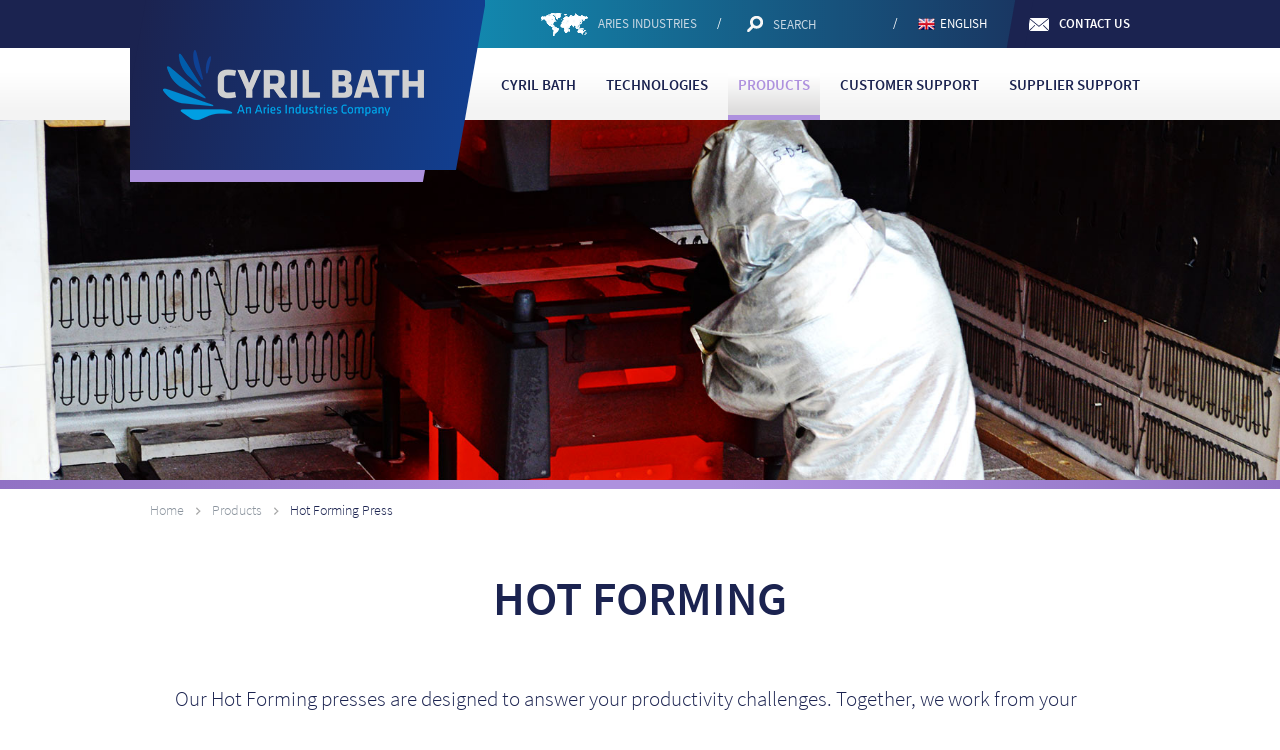

--- FILE ---
content_type: text/html; charset=utf-8
request_url: https://www.cyrilbath.com/en/products/hot-forming
body_size: 4467
content:
<!doctype html>
<html class="no-js" lang="en">
	<head>       

		<!-- Google Tag Manager -->
		<script>(function(w,d,s,l,i){w[l]=w[l]||[];w[l].push({'gtm.start':
		new Date().getTime(),event:'gtm.js'});var f=d.getElementsByTagName(s)[0],
		j=d.createElement(s),dl=l!='dataLayer'?'&l='+l:'';j.async=true;j.src=
		'https://www.googletagmanager.com/gtm.js?id='+i+dl;f.parentNode.insertBefore(j,f);
		})(window,document,'script','dataLayer','GTM-M4GH3C9');</script>
		<!-- End Google Tag Manager -->

		<meta name="google-site-verification" content="NB-O2wayKuBYRcKYkmCJizka-XF6Fv4ExB2gnOGb4-c" />
		<meta name="viewport" content="width=device-width">
		<title>Hot Forming | Cyril Bath - An Aries Alliance company</title>
		<meta http-equiv="Content-Type" content="text/html; charset=utf-8" />
<link rel="shortcut icon" href="https://www.cyrilbath.com/sites/default/files/favicon.ico" type="image/vnd.microsoft.icon" />
<meta name="description" content="Our Hot Forming presses are designed to answer your productivity challenges. Together, we work from your press requirements to design a unique manufacturing means." />
<link rel="canonical" href="https://www.cyrilbath.com/en/products/hot-forming" />
<link rel="shortlink" href="https://www.cyrilbath.com/en/node/102" />
        
		<style type="text/css" media="all">
@import url("https://www.cyrilbath.com/sites/default/files/honeypot/honeypot.css?qjbus9");
@import url("https://www.cyrilbath.com/sites/all/modules/webform/css/webform.css?qjbus9");
</style>
<style type="text/css" media="all">
@import url("https://www.cyrilbath.com/sites/all/themes/cyril_bath/css/styles.css?qjbus9");
@import url("https://www.cyrilbath.com/sites/all/themes/cyril_bath/css/custom.css?qjbus9");
</style>
		<!--[if IE]>
                        	<link type="text/css" rel="stylesheet" href="/sites/all/themes/cyril_bath/css/styles-ie.css" />
                	<![endif]-->
		<script src="https://use.typekit.net/xft2hyt.js"></script>
		<script>try{Typekit.load({ async: true });}catch(e){}</script>
		<script src="/sites/all/themes/cyril_bath/js/vendor/modernizr-2.8.3.min.js"></script>    
	</head>
	<body class="html not-front not-logged-in no-sidebars page-node page-node- page-node-102 node-type-category-products i18n-en" >

		<!-- Google Tag Manager (noscript) -->
		<noscript><iframe src="https://www.googletagmanager.com/ns.html?id=GTM-M4GH3C9" 
		height="0" width="0" style="display:none;visibility:hidden"></iframe></noscript>
		<!-- End Google Tag Manager (noscript) -->

		<header id="header">
    
	<section id="header-inner">

		<h1 id="logo"><a href="/en" title="Home" rel="home"><img src="https://www.cyrilbath.com/sites/default/files/logo_cyril-bath.png" alt="Cyril Bath - An Aries Alliance company"/></a></h1>

		<div id="top-page">    <div class="menu-block-wrapper menu-block-2 menu-name-menu-menu-header parent-mlid-0 menu-level-1">
  <ul class="menu"><li class="first last leaf menu-mlid-445 contact-us mid-445"><a href="/en/contact-us" title="Contact us">Contact us</a></li>
</ul></div>
<div id="block-locale-language">
	<a class="active" id="lang_active" href="">&nbsp;</a>
	<ul class="language-switcher-locale-url"><li class="zh-hans first"><a href="/zh-hans/%E4%BA%A7%E5%93%81/%E7%83%AD%E6%88%90%E5%BD%A2%E6%9C%BA" class="language-link" xml:lang="zh-hans" title="热成形机">简体中文</a></li>
<li class="en active"><a href="/en/products/hot-forming" class="language-link active" xml:lang="en" title="Hot Forming">English</a></li>
<li class="fr last"><a href="/fr/produits/presses-de-formage-%C3%A0-chaud" class="language-link" xml:lang="fr" title="Presses de formage à chaud">Français</a></li>
</ul></div><form class="search-form" role="search" action="/en/products/hot-forming" method="post" id="custom-search-blocks-form-2" accept-charset="UTF-8"><div><div class="form-item form-type-textfield form-item-custom-search-blocks-form-2">
  <input title="Search" class="custom-search-box form-text" placeholder="Search" type="text" id="edit-custom-search-blocks-form-2--2" name="custom_search_blocks_form_2" value="" size="15" maxlength="128" />
</div>
<input type="hidden" name="delta" value="2" />
<input type="hidden" name="form_build_id" value="form-yPiX9JnlLbYgVimdp9kXpOj6zlFkJnc1doLyVwVjYj4" />
<input type="hidden" name="form_id" value="custom_search_blocks_form_2" />
<div class="form-actions form-wrapper" id="edit-actions"><input alt="" class="custom-search-button form-submit" type="image" id="edit-submit" name="op" src="https://www.cyrilbath.com/sites/default/files/custom_search/search.png" /></div></div></form><p><a href="https://www.aries-industries.com/">ARIES INDUSTRIES</a></p>
</div>

	</section>

	<nav id="main-menu">

		<a id="menu-button" class="hidden">
			<span id="top-button"></span>
			<span id="middle1-button"></span>
			<span id="middle2-button"></span>
			<span id="bottom-button"></span>
		</a>

		    <div class="menu-block-wrapper menu-block-3 menu-name-main-menu parent-mlid-0 menu-level-1">
  <ul class="menu"><li class="first expanded menu-mlid-684 cyril-bath mid-684"><a href="/en/company">Cyril Bath</a><ul class="menu"><li class="first leaf menu-mlid-629 the-company mid-629"><a href="/en/company">The company</a></li>
<li class="leaf menu-mlid-685 locations mid-685"><a href="/en/company/locations">Locations</a></li>
<li class="last leaf menu-mlid-688 working-with-us mid-688"><a href="/en/company/working-us">Working with us</a></li>
</ul></li>
<li class="expanded menu-mlid-785 technologies mid-785"><a href="http://www.cyrilbath.com/en/technologies">Technologies</a><ul class="menu"><li class="first leaf menu-mlid-796 sheet-stretch-forming mid-796"><a href="/en/http%3A/www.cyrilbath.com/en/technologies/sheet-stretch-forming">Sheet Stretch Forming</a></li>
<li class="leaf menu-mlid-798 profile-stretch-forming mid-798"><a href="/en/http%3A/www.cyrilbath.com/en/technologies/profile-stretch-forming">Profile stretch Forming</a></li>
<li class="leaf menu-mlid-797 elastoforming mid-797"><a href="/en/http%3A/www.cyrilbath.com/en/technologies/elastoforming">Elastoforming</a></li>
<li class="leaf menu-mlid-794 hot-forming-process mid-794"><a href="/en/http%3A/www.cyrilbath.com/en/technologies/hot-forming-process">Hot Forming Process</a></li>
<li class="last leaf menu-mlid-790 superplastic-forming-process mid-790"><a href="/en/http%3A/www.cyrilbath.com/en/technologies/superplastic-forming-process">Superplastic Forming Process</a></li>
</ul></li>
<li class="expanded active-trail menu-mlid-581 products mid-581"><a href="/en/products" title="Products" class="active-trail">Products</a><ul class="menu"><li class="first leaf menu-mlid-672 sheet-stretch-forming-press mid-672"><a href="/en/products/sheet-stretch-forming">Sheet Stretch Forming Press</a></li>
<li class="leaf menu-mlid-739 extrusion-stretch-straightening-and-forming-press mid-739"><a href="/en/products/extrusion-stretch-straightening-and-forming">Extrusion Stretch Straightening and Forming Press</a></li>
<li class="leaf menu-mlid-671 profile-stretch-forming-press mid-671"><a href="/en/products/profile-stretch-forming" title="Profile Stretch Forming">Profile Stretch Forming Press</a></li>
<li class="leaf menu-mlid-673 elastoforming-press mid-673"><a href="/en/products/elastoforming" title="Elastoforming">Elastoforming Press</a></li>
<li class="leaf active-trail active menu-mlid-674 hot-forming-press mid-674"><a href="/en/products/hot-forming" title="Hot Forming" class="active-trail active">Hot Forming Press</a></li>
<li class="leaf menu-mlid-675 superplastic-forming-press mid-675"><a href="/en/products/fsp-press" title="Superplastic Forming">Superplastic Forming Press</a></li>
<li class="leaf menu-mlid-676 automated-turnkey-solutions mid-676"><a href="/en/products/automated-turnkey-solutions" title="Turnkey Workshop">Automated Turnkey Solutions</a></li>
<li class="last leaf menu-mlid-787 simulation-software mid-787"><a href="/en/products/simulation-software">Simulation Software</a></li>
</ul></li>
<li class="expanded menu-mlid-587 customer-support mid-587"><a href="/en/customer-support" title="Customer support">Customer support</a><ul class="menu"><li class="first leaf menu-mlid-742 manufacturing-engineering mid-742"><a href="/en/customer-support/manufacturing-engineering">Manufacturing Engineering</a></li>
<li class="leaf menu-mlid-589 training mid-589"><a href="/en/customer-support/training">Training</a></li>
<li class="last leaf menu-mlid-669 maintenance-services mid-669"><a href="/en/customer-support/maintenance-services">Maintenance Services</a></li>
</ul></li>
<li class="last expanded menu-mlid-802 supplier-support mid-802"><a href="https://www.cyrilbath.com/" title="Supplier Support">Supplier Support</a><ul class="menu"><li class="first last leaf menu-mlid-803 supplier-quality-requirements-manual mid-803"><a href="/en/purchase-order">Supplier Quality Requirements Manual</a></li>
</ul></li>
</ul></div>

	</nav>
    
</header>


        
    
    <aside id="banner" style="background-image:url(/sites/default/files/page/categories-products/acb_hot_forming.jpg);">&nbsp;</aside>


<section id="main-content" role="main">

	<div id="breadcrumb"><p><a href="/en">Home</a><span></span><a href="/en/products" title="Products">Products</a><span></span>Hot Forming Press</p></div>                        
	<article id="node" class="content">

		
		<h1 class="title">Hot Forming</h1>

		    <div class="intro"><p>Our Hot Forming presses are designed to answer your productivity challenges. Together, we work from your press requirements to design a unique manufacturing means.</p>
</div>
<div class="products-listing">

	<div class="products-listing-inner">

		
<div class="product" id="product-98">

	<div class="details-product">

		<h2 class="title">Hot Forming Press (FCC)</h2>

		<div class="txt"><ul>
	<li>4 independently controlled axes</li>
	<li>Metallic or ceramic platens can be sized up to 122 inches x 83 inches</li>
	<li>Hot box with temperature homogeneity at 1500°F</li>
	<li>High accuracy and repeatability of ram position</li>
	<li>Easy integration of automated die and part handling system</li>
	<li>CAM (Computer Aided Manufacturing) Tool design/manufacture and on-site set-up</li>
</ul>

<p>&nbsp;</p>

<p><strong>Typical parts</strong> <strong>produced on this type of machine are</strong>: Titanium and aluminum parts, pylon parts, nacelle parts, engine parts, blades.</p>
</div>

		
			
			<a href="/en/hot-forming-press-fcc" title="Read more" class="link-more">Read more</a>

		
	</div>

	<div class="img"><img src="https://www.cyrilbath.com/sites/default/files/styles/category_product/public/page/product/irt-form.126.jpg?itok=oQutN0hU" alt="Hot Forming Press (FCC)" /></div>

</div>
<div class="product" id="product-182">

	<div class="details-product">

		<h2 class="title">Plug & Form</h2>

		<div class="txt"><p>Robust technology with a cost effective solution for titanium component hot forming</p>
</div>

		
			
			<a href="/en/plug-form" title="Read more" class="link-more">Read more</a>

		
	</div>

	<div class="img"><img src="https://www.cyrilbath.com/sites/default/files/styles/category_product/public/page/product/090.jpg?itok=cdxsYT0P" alt="Plug & Form" /></div>

</div>
	</div>

</div>

<div id="service-push">

	<h3 class="title">Customer support<br /><span>Cyril Bath offers</span></h3>

	
<div class="service">

	<div class="txt">

		<h4 class="title">Training</h4>

		<p>Improve your team's understanding of equipment,<br />
maintenance best practices and operations.</p>

<p>&nbsp;</p>

		
		<a href="/en/customer-support/training" title="Discover this service" class="link-more">Discover this service</a>

	</div>

	<div class="img"><img src="https://www.cyrilbath.com/sites/default/files/styles/service/public/page/support/training.jpg?itok=hO-UJDRe" alt="Training" /></div>

</div>
</div>
	</article>
    
</section>

<section id="bottom-content">

	<div id="bottom-content-inner">

		    <div class="content_bottom" id="block-block-2"><p><br /><img alt="" src="/sites/default/files/cyril-bath_logo.png" style="height:52px; width:193px" /></p>
</div><div class="content_bottom" id="block-webform-client-block-46"><p>Subscribe to our mailing list to get <strong>our latest news</strong></p>
<form class="webform-client-form webform-client-form-46" action="/en/products/hot-forming" method="post" id="webform-client-form-46" accept-charset="UTF-8"><div><div  class="form-item webform-component webform-component-email webform-component--email">
  <label for="edit-submitted-email">Email <span class="form-required" title="This field is required.">*</span></label>
 <input required="required" class="email form-text form-email required" placeholder="Newsletter" type="email" id="edit-submitted-email" name="submitted[email]" size="60" />
</div>
<input type="hidden" name="details[sid]" />
<input type="hidden" name="details[page_num]" value="1" />
<input type="hidden" name="details[page_count]" value="1" />
<input type="hidden" name="details[finished]" value="0" />
<input type="hidden" name="form_build_id" value="form-ODCph73yC3Oj6EDKad7Zdbhy6FrEmocHVyOJpaBLuGM" />
<input type="hidden" name="form_id" value="webform_client_form_46" />
<input type="hidden" name="honeypot_time" value="1768700622|n54AFhHzCsQzCUbZSqbzpItwg-wTsvBlQJeBKmefdEs" />
<div class="url-textfield"><div class="form-item form-type-textfield form-item-url">
  <label for="edit-url">Leave this field blank </label>
 <input autocomplete="off" type="text" id="edit-url" name="url" value="" size="20" maxlength="128" class="form-text" />
</div>
</div><div class="form-actions"><input class="webform-submit button-primary form-submit" type="submit" name="op" value="Validate" /></div></div></form></div><div class="content_bottom" id="block-menu-block-1"><div class="menu-block-wrapper menu-block-1 menu-name-menu-menu-footer parent-mlid-0 menu-level-1">
  <ul class="menu"><li class="first leaf menu-mlid-583 products mid-583"><a href="/en/products" title="Products">Products</a></li>
<li class="leaf menu-mlid-455 events mid-455"><a href="/en/media-events" title="Medias &amp; events">Events</a></li>
<li class="leaf menu-mlid-454 contact mid-454"><a href="/en/contact-us" title="Contact us">Contact</a></li>
<li class="last leaf menu-mlid-460 legal-notices mid-460"><a href="/en/legal-notices" title="Legal notices">Legal notices</a></li>
</ul></div>
</div>
	</div>	
    
</section>
    
<footer id="footer">
    
	<section id="footer-inner">
        
		    <div class="footer" id="block-block-3"><p>©2016 Cyril Bath - All rights reserved</p>
</div>        
	</section>

</footer>
		<script type="text/javascript" src="https://www.cyrilbath.com/misc/jquery.js?v=1.4.4"></script>
<script type="text/javascript" src="https://www.cyrilbath.com/misc/jquery-extend-3.4.0.js?v=1.4.4"></script>
<script type="text/javascript" src="https://www.cyrilbath.com/misc/jquery.once.js?v=1.2"></script>
<script type="text/javascript" src="https://www.cyrilbath.com/misc/drupal.js?qjbus9"></script>
<script type="text/javascript" src="https://www.cyrilbath.com/sites/all/modules/webform/js/webform.js?qjbus9"></script>
<script type="text/javascript">
<!--//--><![CDATA[//><!--
jQuery.extend(Drupal.settings, {"basePath":"\/","pathPrefix":"en\/","ajaxPageState":{"theme":"cyril_bath","theme_token":"yXK7i5Y2BrOBRdc4UQdKnn8LdH1LLC0CwAJ6UTPzuIw","js":{"misc\/jquery.js":1,"misc\/jquery-extend-3.4.0.js":1,"misc\/jquery.once.js":1,"misc\/drupal.js":1,"sites\/all\/modules\/webform\/js\/webform.js":1},"css":{"public:\/\/honeypot\/honeypot.css":1,"sites\/all\/modules\/webform\/css\/webform.css":1,"sites\/all\/themes\/cyril_bath\/css\/styles.css":1,"sites\/all\/themes\/cyril_bath\/css\/custom.css":1}},"custom_search":{"form_target":"_self","solr":0},"urlIsAjaxTrusted":{"\/en\/products\/hot-forming":true}});
//--><!]]>
</script>

		<script src="https://ajax.googleapis.com/ajax/libs/jquery/1.11.3/jquery.min.js"></script>
		<script>window.jQuery || document.write('<script src="/sites/all/themes/cyril_bath/js/vendor/jquery-1.11.3.min.js"><\/script>')</script>
		<script src="/sites/all/themes/cyril_bath/js/libs/jquery.bxslider.min.js"></script>
		<script src="/sites/all/themes/cyril_bath/js/main.js"></script>

	</body>
</html>


--- FILE ---
content_type: text/css
request_url: https://www.cyrilbath.com/sites/all/themes/cyril_bath/css/styles.css?qjbus9
body_size: 10444
content:
html,body,div,span,applet,object,iframe,h1,h2,h3,h4,h5,h6,p,blockquote,pre,a,abbr,acronym,address,big,cite,code,del,dfn,em,img,ins,kbd,q,s,samp,small,strike,strong,sub,sup,tt,var,b,u,i,center,dl,dt,dd,ol,ul,li,fieldset,form,label,legend,table,caption,tbody,tfoot,thead,tr,th,td,article,aside,canvas,details,embed,figure,figcaption,footer,header,hgroup,menu,nav,output,ruby,section,summary,time,mark,audio,video{margin:0;padding:0;border:0;font:inherit;font-size:100%;vertical-align:baseline}html{line-height:1}ol,ul{list-style:none}table{border-collapse:collapse;border-spacing:0}caption,th,td{text-align:left;font-weight:normal;vertical-align:middle}q,blockquote{quotes:none}q:before,q:after,blockquote:before,blockquote:after{content:"";content:none}a img{border:none}article,aside,details,figcaption,figure,footer,header,hgroup,main,menu,nav,section,summary{display:block}.bx-wrapper{position:relative;margin:0 auto;padding:0 0 3em 0;*zoom:1}.bx-wrapper img{max-width:100%;display:block}.bx-wrapper .bx-viewport{-webkit-transform:translatez(0);-moz-transform:translatez(0);-ms-transform:translatez(0);-o-transform:translatez(0);transform:translatez(0)}.bx-wrapper .bx-pager,.bx-wrapper .bx-controls-auto{bottom:0;left:0;position:absolute;text-align:center;width:100%}.bx-wrapper .bx-pager .bx-pager-item,.bx-wrapper .bx-controls-auto .bx-controls-auto-item{display:inline-block;margin:0 .7em;width:auto}.bx-wrapper .bx-pager.bx-default-pager a{-moz-transition-property:all;-o-transition-property:all;-webkit-transition-property:all;transition-property:all;-moz-transition-duration:500ms;-o-transition-duration:500ms;-webkit-transition-duration:500ms;transition-duration:500ms;-moz-border-radius:50%;-webkit-border-radius:50%;border-radius:50%;background:#b3b2b2;float:left;height:1.3em;text-decoration:none;text-indent:9000em;width:1.3em}.bx-wrapper .bx-pager.bx-default-pager a:hover{background:#1b2350}.bx-wrapper .bx-pager.bx-default-pager a.active{background:#ae91de}h1.title{display:block;font-size:4.8em;font-weight:600;line-height:1.08333em;margin:0;padding:.83333em 0 1.04167em 0;text-align:center;text-transform:uppercase}.content em{font-style:italic}.content strong{font-weight:600}.content sub{font-size:0.8em;vertical-align:sub}.content sup{font-size:0.8em;vertical-align:super}.content h2{font-size:4em;font-weight:600;line-height:1.125em;margin:0;padding:.5em 0 .125em 0;text-transform:uppercase}.content h3{color:#009fe3;font-size:4em;font-weight:400;line-height:1.125em;margin:0;padding:.5em 0 .125em 0;text-transform:uppercase}.content h4{font-size:3.5em;font-weight:600;line-height:1.14286em;margin:0;padding:.57143em 0 .14286em 0;text-transform:uppercase}.content h5{font-size:3em;font-weight:400;line-height:1.5em;padding:.66667em 0 .16667em 0;text-transform:uppercase}.content h6{color:#009fe3;font-size:3em;font-weight:300;line-height:1.5em;padding:.66667em 0 .16667em 0;text-transform:uppercase}.content p{font-size:1.6em;line-height:1.5em;margin:0;padding:.625em 0}.content ul{padding:.3em 0 .5em 4.5em}.content ul li{font-size:1.6em;line-height:1.5em;list-style:disc;margin:0;padding:.3125em 0}.content a{-moz-transition-property:color;-o-transition-property:color;-webkit-transition-property:color;transition-property:color;-moz-transition-duration:500ms;-o-transition-duration:500ms;-webkit-transition-duration:500ms;transition-duration:500ms;color:#1b2350;text-decoration:underline}.content a:hover{color:#009fe3}.content .rtecenter{text-align:center}@media screen and (max-width: 768px){h1.title{font-size:4em;line-height:1.1em;padding:1em 0 .75em 0}.content h2{font-size:3.2em;line-height:1.15625em;padding:.625em 0 .15625em 0}.content h3{font-size:3.2em;line-height:1.15625em;padding:.625em 0 .15625em 0}.content h4{font-size:2.7em;line-height:1.18519em;padding:.74074em 0 .18519em 0}.content h5{font-size:2.2em;line-height:1.22727em;padding:.90909em 0 .22727em 0}.content h6{font-size:2.2em;line-height:1.22727em;padding:.90909em 0 .22727em 0}.content p{font-size:1.5em;line-height:1.46667em;padding:.66667em 0}.content ul li{font-size:1.5em;line-height:1.46667em;padding:.33333em 0}}@media screen and (max-width: 480px){h1.title{font-size:3.2em;line-height:1.15625em;padding:1.25em 0 .9375em 0}.content h2{font-size:2.6em;line-height:1.19231em;padding:.76923em 0 .19231em 0}.content h3{font-size:2.6em;line-height:1.19231em;padding:.76923em 0 .19231em 0}.content h4{font-size:2.2em;line-height:1.22727em;padding:.90909em 0 .22727em 0}.content h5{font-size:2em;line-height:1.25em;padding:1em 0 .25em 0}.content h6{font-size:2em;line-height:1.25em;padding:1em 0 .25em 0}.content p{font-size:1.4em;line-height:1.42857em;padding:.71429em 0}.content ul li{font-size:1.4em;line-height:1.42857em;padding:.35714em 0}}html,body{height:100%}body{background:#fff;color:#1b2350;font-family:"source-sans-pro",Arial;font-size:.625em;font-weight:300;font-style:normal;line-height:1em;text-rendering:optimizeLegibility;-webkit-font-smoothing:antialiased;-moz-osx-font-smoothing:grayscale}#header{clear:left;float:left;position:relative;width:100%}#header:before{background:#1b2350;content:"";left:0;height:4.8em;position:absolute;top:0;width:-moz-calc(50% - 506px);width:-webkit-calc(50% - 506px);width:calc(50% - 506px)}#header:after{background:#1b2350;content:"";height:4.8em;position:absolute;right:0;top:0;width:-moz-calc(50% - 506px);width:-webkit-calc(50% - 506px);width:calc(50% - 506px)}#header #header-inner{margin:0 auto;position:relative;max-width:102em}#header #header-inner #top-page{display:block;height:4.8em;width:100%;background-image:url('[data-uri]');background-size:100%;background-image:-webkit-gradient(linear, 0% 50%, 100% 50%, color-stop(0%, #0ebbde),color-stop(100%, #1b2350));background-image:-moz-linear-gradient(left, #0ebbde,#1b2350);background-image:-webkit-linear-gradient(left, #0ebbde,#1b2350);background-image:linear-gradient(to right, #0ebbde,#1b2350)}#header #header-inner #top-page .menu-name-menu-menu-header{float:right;width:auto}#header #header-inner #top-page .menu-name-menu-menu-header ul.menu{display:block}#header #header-inner #top-page .menu-name-menu-menu-header ul.menu li{display:block;position:relative}#header #header-inner #top-page .menu-name-menu-menu-header ul.menu li a{-moz-transition-property:all;-o-transition-property:all;-webkit-transition-property:all;transition-property:all;-moz-transition-duration:500ms;-o-transition-duration:500ms;-webkit-transition-duration:500ms;transition-duration:500ms;background:#1b2350 url("img/backgrounds/contact.png") no-repeat 5px center;color:#fff;float:left;font-size:1.3em;font-weight:600;height:3.69231em;line-height:3.69231em;padding:0 1.53846em 0 2.69231em;position:relative;text-decoration:none;text-transform:uppercase;width:auto}#header #header-inner #top-page .menu-name-menu-menu-header ul.menu li a:after{-moz-transition-property:all;-o-transition-property:all;-webkit-transition-property:all;transition-property:all;-moz-transition-duration:500ms;-o-transition-duration:500ms;-webkit-transition-duration:500ms;transition-duration:500ms;-moz-transform:skew(-10deg, 0deg);-ms-transform:skew(-10deg, 0deg);-webkit-transform:skew(-10deg, 0deg);transform:skew(-10deg, 0deg);-moz-backface-visibility:hidden;-webkit-backface-visibility:hidden;backface-visibility:hidden;background:#1b2350;content:"";height:100%;left:-1em;position:absolute;top:0;width:1.38462em;z-index:10}#header #header-inner #top-page .menu-name-menu-menu-header ul.menu li a:hover{background-color:#009fe3}#header #header-inner #top-page .menu-name-menu-menu-header ul.menu li a:hover:after{background:#009fe3}#header #header-inner #top-page .menu-name-menu-menu-header ul.menu li a.active{background-color:#ae91de}#header #header-inner #top-page .menu-name-menu-menu-header ul.menu li a.active:after{background:#ae91de}#header #header-inner #top-page #block-locale-language{float:right;font-size:1.3em;font-weight:400;margin:0 0 0 1.53846em;padding:0 1.15385em 0 1.92308em;position:relative;width:auto}#header #header-inner #top-page #block-locale-language:before{content:"/";color:#fff;height:3.69231em;left:0;line-height:3.53846em;position:absolute;top:0;width:auto}#header #header-inner #top-page #block-locale-language a{-moz-transition-property:color;-o-transition-property:color;-webkit-transition-property:color;transition-property:color;-moz-transition-duration:500ms;-o-transition-duration:500ms;-webkit-transition-duration:500ms;transition-duration:500ms;color:#fff;display:block;height:3.69231em;line-height:3.69231em;padding:0 1.69231em;text-decoration:none;text-transform:uppercase}#header #header-inner #top-page #block-locale-language a.fr{background:url("img/backgrounds/flag-fr.png") no-repeat 0 center}#header #header-inner #top-page #block-locale-language a.en{background:url("img/backgrounds/flag-en.png") no-repeat 0 center}#header #header-inner #top-page #block-locale-language ul{background-color:rgba(14,33,77,0.8);display:none;left:0;padding:.76923em 0 .76923em 1.92308em;position:absolute;top:3.69231em;width:7.38462em;z-index:10}#header #header-inner #top-page #block-locale-language ul li{color:#fff;clear:left;float:left;text-transform:uppercase;width:auto}#header #header-inner #top-page #block-locale-language ul li span{display:block;padding:.76923em 1.69231em}#header #header-inner #top-page #block-locale-language ul li.fr span,#header #header-inner #top-page #block-locale-language ul li.fr a{background:url("img/backgrounds/flag-fr.png") no-repeat 0 center}#header #header-inner #top-page #block-locale-language ul li.en span,#header #header-inner #top-page #block-locale-language ul li.en a{background:url("img/backgrounds/flag-en.png") no-repeat 0 center}#header #header-inner #top-page #block-locale-language ul li a{height:auto;line-height:1em;padding-bottom:.76923em;padding-top:.76923em}#header #header-inner #top-page #block-locale-language ul li a:hover{color:#009fe3}#header #header-inner #top-page #block-locale-language ul li.active{display:none}#header #header-inner #top-page #block-locale-language:hover ul{display:block}#header #header-inner #top-page .search-form{float:right;width:auto}#header #header-inner #top-page .search-form .form-item{float:right;width:auto}#header #header-inner #top-page .search-form .form-item *[placeholder],#header #header-inner #top-page .search-form .form-item input::-webkit-input-placeholder{color:#c7d6e2}#header #header-inner #top-page .search-form .form-item input[type="text"]{background:none;border:0 none;color:#c7d6e2;font-size:1.3em;font-weight:400;height:3.69231em;line-height:3.69231em;margin:0;padding:0;text-transform:uppercase;width:100%;max-width:7.69231em}#header #header-inner #top-page .search-form .form-item input[type="text"]:focus{color:#fff;margin-right:1.53846em}#header #header-inner #top-page .search-form .form-actions{cursor:pointer;float:right;margin:1.6em 1em 0 0;width:auto}#header #header-inner #top-page .search-form .form-actions input.form-submit{font-size:1em;margin:0;padding:0}#header #header-inner #top-page>p{background:url("img/backgrounds/aries-alliance.png") no-repeat left center;float:right;font-size:1.3em;font-weight:400;height:3.69231em;line-height:3.69231em;margin:0 1.92308em 0 0;padding:0 1.92308em 0 4.38462em;position:relative;text-transform:uppercase;width:auto}#header #header-inner #top-page>p:before{content:"/";color:#fff;height:3.69231em;right:0;line-height:3.53846em;position:absolute;top:0;width:auto}#header #header-inner #top-page>p a{-moz-transition-property:color;-o-transition-property:color;-webkit-transition-property:color;transition-property:color;-moz-transition-duration:500ms;-o-transition-duration:500ms;-webkit-transition-duration:500ms;transition-duration:500ms;color:#c7d6e2;display:block;height:3.69231em;text-decoration:none}#header #header-inner #top-page>p a:hover{color:#fff}#header #header-inner #logo{overflow:hidden;*zoom:1;min-height:21.4em;left:0;position:absolute;top:0;width:35.5em;z-index:10}#header #header-inner #logo a{background-image:url('[data-uri]');background-size:100%;background-image:-webkit-gradient(linear, 0% 50%, 100% 50%, color-stop(0%, #1b2350),color-stop(100%, #123e8e));background-image:-moz-linear-gradient(left, #1b2350,#123e8e);background-image:-webkit-linear-gradient(left, #1b2350,#123e8e);background-image:linear-gradient(to right, #1b2350,#123e8e);-moz-transform:skew(-10deg, 0deg);-ms-transform:skew(-10deg, 0deg);-webkit-transform:skew(-10deg, 0deg);transform:skew(-10deg, 0deg);display:inline-block;padding:5em 4.4em 5em 3em;position:relative;width:auto}#header #header-inner #logo a:before{background:#1b2350;content:"";height:10em;left:-2em;position:absolute;top:0;width:2.1em}#header #header-inner #logo a:after{background:#ae91de;-moz-backface-visibility:hidden;-webkit-backface-visibility:hidden;backface-visibility:hidden;bottom:-1.2em;content:"";height:1.2em;position:absolute;left:0;width:91%}#header #header-inner #logo a img{-moz-transform:skew(10deg, 0deg);-ms-transform:skew(10deg, 0deg);-webkit-transform:skew(10deg, 0deg);transform:skew(10deg, 0deg);-moz-backface-visibility:hidden;-webkit-backface-visibility:hidden;backface-visibility:hidden;display:block}#header #main-menu{background-image:url('[data-uri]');background-size:100%;background-image:-webkit-gradient(linear, 50% 0%, 50% 100%, color-stop(35%, #ffffff),color-stop(91%, #f3f3f3));background-image:-moz-linear-gradient(#ffffff 35%,#f3f3f3 91%);background-image:-webkit-linear-gradient(#ffffff 35%,#f3f3f3 91%);background-image:linear-gradient(#ffffff 35%,#f3f3f3 91%);clear:left;float:left;width:100%}#header #main-menu .menu-name-main-menu{margin:0 auto;position:relative;max-width:102em}#header #main-menu .menu-name-main-menu>ul.menu{float:right;padding:0;width:auto}#header #main-menu .menu-name-main-menu>ul.menu>li{float:left;margin:0 .5em;position:relative;width:auto}#header #main-menu .menu-name-main-menu>ul.menu>li>a{-moz-transition-property:all;-o-transition-property:all;-webkit-transition-property:all;transition-property:all;-moz-transition-duration:500ms;-o-transition-duration:500ms;-webkit-transition-duration:500ms;transition-duration:500ms;border-bottom:.33333em solid transparent;color:#1b2350;float:left;font-size:1.5em;font-weight:600;height:4.46667em;line-height:5em;padding:0 .66667em;text-decoration:none;text-transform:uppercase;width:auto}#header #main-menu .menu-name-main-menu>ul.menu>li>a:hover{color:#009fe3}#header #main-menu .menu-name-main-menu>ul.menu>li>a.active-trail,#header #main-menu .menu-name-main-menu>ul.menu>li>a.active{background-image:url('[data-uri]');background-size:100%;background-image:-webkit-gradient(linear, 50% 0%, 50% 100%, color-stop(42%, #ffffff),color-stop(93%, #dfdede));background-image:-moz-linear-gradient(#ffffff 42%,#dfdede 93%);background-image:-webkit-linear-gradient(#ffffff 42%,#dfdede 93%);background-image:linear-gradient(#ffffff 42%,#dfdede 93%);border-bottom-color:#ae91de;color:#ae91de}#header #main-menu .menu-name-main-menu>ul.menu>li>ul.menu{-moz-transition-property:all;-o-transition-property:all;-webkit-transition-property:all;transition-property:all;-moz-transition-timing-function:ease;-o-transition-timing-function:ease;-webkit-transition-timing-function:ease;transition-timing-function:ease;-moz-transition-duration:350ms;-o-transition-duration:350ms;-webkit-transition-duration:350ms;transition-duration:350ms;background-color:rgba(14,33,77,0.8);height:0;left:-32.2%;padding:0;position:absolute;overflow:hidden;top:7.2em;width:160%;z-index:1}#header #main-menu .menu-name-main-menu>ul.menu>li>ul.menu li{display:block;width:100%}#header #main-menu .menu-name-main-menu>ul.menu>li>ul.menu li a{-moz-transition-property:all;-o-transition-property:all;-webkit-transition-property:all;transition-property:all;-moz-transition-duration:500ms;-o-transition-duration:500ms;-webkit-transition-duration:500ms;transition-duration:500ms;color:#fff;display:block;font-size:1.5em;font-weight:600;line-height:1em;margin:.33333em 0;padding:.86667em 2em;text-decoration:none}#header #main-menu .menu-name-main-menu>ul.menu>li>ul.menu li a:hover{color:#009fe3}#header #main-menu .menu-name-main-menu>ul.menu>li>ul.menu li a.active-trail,#header #main-menu .menu-name-main-menu>ul.menu>li>ul.menu li a.active{color:#ae91de}#header #main-menu .menu-name-main-menu>ul.menu>li.first>ul.menu{left:-47.2%;width:200%}#header #main-menu .menu-name-main-menu>ul.menu>li.produits>ul.menu,#header #main-menu .menu-name-main-menu>ul.menu>li.products>ul.menu{left:-65%;width:235%}#header #main-menu .menu-name-main-menu>ul.menu>li.last{margin-right:0}#header #main-menu .menu-name-main-menu>ul.menu>li:hover a{color:#009fe3}#header #main-menu .menu-name-main-menu>ul.menu>li:hover>ul.menu{border-top:2px solid #ae91de;height:auto;padding:3em 0}#header #menu-button{-moz-transition-property:all;-o-transition-property:all;-webkit-transition-property:all;transition-property:all;-moz-transition-duration:300ms;-o-transition-duration:300ms;-webkit-transition-duration:300ms;transition-duration:300ms;cursor:pointer;display:none;clear:right;float:right;font-size:1.5em;font-weight:600;height:4em;line-height:4em;margin:.4em 1.33333em 0 0;position:relative;text-transform:uppercase;width:2.66667em}#header #menu-button span{-moz-transition-property:all;-o-transition-property:all;-webkit-transition-property:all;transition-property:all;-moz-transition-duration:300ms;-o-transition-duration:300ms;-webkit-transition-duration:300ms;transition-duration:300ms;background:#1b2350;display:block;height:.26667em;left:0;position:absolute;width:2.66667em}#header #menu-button #top-button{opacity:1;top:1.2em}#header #menu-button #middle1-button{top:1.86667em}#header #menu-button #middle2-button{top:1.86667em}#header #menu-button #bottom-button{opacity:1;top:2.53333em}#header #menu-button.show #top-button,#header #menu-button.show #bottom-button{opacity:0}#header #menu-button.show #middle1-button{-moz-transform:rotate(-135deg);-ms-transform:rotate(-135deg);-webkit-transform:rotate(-135deg);transform:rotate(-135deg)}#header #menu-button.show #middle2-button{-moz-transform:rotate(135deg);-ms-transform:rotate(135deg);-webkit-transform:rotate(135deg);transform:rotate(135deg)}#header #menu-button.show span{background:#009fe3}#header #menu-button.show:before{color:#009fe3}#header #menu-button:hover span{background:#009fe3}#header #menu-button:before{-moz-transition-property:all;-o-transition-property:all;-webkit-transition-property:all;transition-property:all;-moz-transition-duration:300ms;-o-transition-duration:300ms;-webkit-transition-duration:300ms;transition-duration:300ms;content:"Menu";left:-52px;top:0;position:absolute}#header #menu-button:hover:before{color:#009fe3}#banner{background-repeat:no-repeat;background-position:center center;background-size:cover;border-bottom:.9em solid #ae91de;clear:left;float:left;height:50%;position:relative;width:100%}#banner:before{background-image:url('[data-uri]');background-size:100%;background-image:-webkit-gradient(linear, 0% 50%, 100% 50%, color-stop(0%, #9172c4),color-stop(100%, #ae91de));background-image:-moz-linear-gradient(left, #9172c4,#ae91de);background-image:-webkit-linear-gradient(left, #9172c4,#ae91de);background-image:linear-gradient(to right, #9172c4,#ae91de);bottom:-.9em;content:"";height:.9em;left:0;position:absolute;width:43%}#banner:after{background-image:url('[data-uri]');background-size:100%;background-image:-webkit-gradient(linear, 100% 50%, 0% 50%, color-stop(0%, #9172c4),color-stop(100%, #ae91de));background-image:-moz-linear-gradient(right, #9172c4,#ae91de);background-image:-webkit-linear-gradient(right, #9172c4,#ae91de);background-image:linear-gradient(to left, #9172c4,#ae91de);bottom:-.9em;content:"";height:.9em;right:0;position:absolute;width:43%}#main-content{clear:left;float:left;width:100%}#main-content #breadcrumb{overflow:hidden;*zoom:1;margin:0 auto;padding:1.5em 2em;position:relative;max-width:98em}#main-content #breadcrumb p{color:#1b2350;font-size:1.4em;line-height:1em}#main-content #breadcrumb p span{background:url("img/backgrounds/separator.png") no-repeat center center;height:.57143em;padding:0 1em .07143em 1em;width:.35714em}#main-content #breadcrumb p a{-moz-transition-property:color;-o-transition-property:color;-webkit-transition-property:color;transition-property:color;-moz-transition-duration:500ms;-o-transition-duration:500ms;-webkit-transition-duration:500ms;transition-duration:500ms;color:#8a939d;text-decoration:none}#main-content #breadcrumb p a:hover{color:#1b2350}#main-content #node{overflow:hidden;*zoom:1;margin:0 auto;padding:0 2em 6em 2em;position:relative;max-width:98em}#main-content #node .intro{overflow:hidden;*zoom:1;display:block;padding:0 2.5em}#main-content #node .intro img{display:inline-block;height:auto !important;max-width:100%}#main-content #node h2.element-invisible{display:none}#main-content #node div.item-list{overflow:hidden;*zoom:1;display:block;width:100%}#main-content #node div.item-list ul.pager{display:block;margin:0;padding:4em 0 .2381em 0;text-align:center;width:100%}#main-content #node div.item-list ul.pager li{display:inline-block;list-style:disc;font-size:2.1em;font-weight:600;height:2.09524em;line-height:2.09524em;margin:0 .2381em;padding:0;width:2.09524em}#main-content #node div.item-list ul.pager li.pager-current{background:#009fe3;color:#fff}#main-content #node div.item-list ul.pager li.pager-next,#main-content #node div.item-list ul.pager li.pager-last,#main-content #node div.item-list ul.pager li.pager-first,#main-content #node div.item-list ul.pager li.pager-previous{display:none}#main-content #node div.item-list ul.pager li a{display:block;height:2.09524em;line-height:2.09524em;text-decoration:none}#bottom-content{background:#1b2350;clear:left;float:left;padding:4.5em 0;width:100%}#bottom-content #bottom-content-inner{margin:0 auto;padding:0 2.5em;position:relative;max-width:97em}#bottom-content #bottom-content-inner .content_bottom{float:left;width:14.5%}#bottom-content #bottom-content-inner .content_bottom img{display:inline-block;height:auto !important;max-width:100%}#bottom-content #bottom-content-inner .content_bottom#block-webform-client-block-29,#bottom-content #bottom-content-inner .content_bottom#block-webform-client-block-46{padding:0 6.45%;width:45%}#bottom-content #bottom-content-inner .content_bottom#block-webform-client-block-29 p,#bottom-content #bottom-content-inner .content_bottom#block-webform-client-block-46 p{color:#c7d6e2;font-size:1.4em;line-height:1.28571em;padding:.71429em 0}#bottom-content #bottom-content-inner .content_bottom#block-webform-client-block-29 p strong,#bottom-content #bottom-content-inner .content_bottom#block-webform-client-block-46 p strong{font-weight:600}#bottom-content #bottom-content-inner .content_bottom#block-webform-client-block-29 .form-item,#bottom-content #bottom-content-inner .content_bottom#block-webform-client-block-46 .form-item{float:left;padding:1em 0 0;width:-moz-calc(100% - 60px);width:-webkit-calc(100% - 60px);width:calc(100% - 60px)}#bottom-content #bottom-content-inner .content_bottom#block-webform-client-block-29 .form-item label,#bottom-content #bottom-content-inner .content_bottom#block-webform-client-block-46 .form-item label{display:none}#bottom-content #bottom-content-inner .content_bottom#block-webform-client-block-29 .form-item *[placeholder],#bottom-content #bottom-content-inner .content_bottom#block-webform-client-block-29 .form-item input::-webkit-input-placeholder,#bottom-content #bottom-content-inner .content_bottom#block-webform-client-block-46 .form-item *[placeholder],#bottom-content #bottom-content-inner .content_bottom#block-webform-client-block-46 .form-item input::-webkit-input-placeholder{color:#c7d6e2}#bottom-content #bottom-content-inner .content_bottom#block-webform-client-block-29 .form-item input[type="email"],#bottom-content #bottom-content-inner .content_bottom#block-webform-client-block-46 .form-item input[type="email"]{background:#181f46;border:1px solid #181f46;color:#c7d6e2;font-size:1.3em;font-weight:600;height:3.07692em;margin:0;padding:0 5%;text-transform:uppercase;width:-moz-calc(90% - 2px);width:-webkit-calc(90% - 2px);width:calc(90% - 2px)}#bottom-content #bottom-content-inner .content_bottom#block-webform-client-block-29 .form-item input[type="email"]:focus,#bottom-content #bottom-content-inner .content_bottom#block-webform-client-block-46 .form-item input[type="email"]:focus{color:#fff}#bottom-content #bottom-content-inner .content_bottom#block-webform-client-block-29 .form-item input[type="email"].error,#bottom-content #bottom-content-inner .content_bottom#block-webform-client-block-46 .form-item input[type="email"].error{border-color:#ae91de}#bottom-content #bottom-content-inner .content_bottom#block-webform-client-block-29 .form-actions,#bottom-content #bottom-content-inner .content_bottom#block-webform-client-block-46 .form-actions{float:left;padding:1em 0 0;width:6em}#bottom-content #bottom-content-inner .content_bottom#block-webform-client-block-29 .form-actions input,#bottom-content #bottom-content-inner .content_bottom#block-webform-client-block-46 .form-actions input{background:#ae91de url("img/backgrounds/arrow-right.png") no-repeat center center;border:1px solid #ae91de;font-size:1em;height:4.2em;margin:0;padding:0;text-indent:-9000em;width:5.8em}#bottom-content #bottom-content-inner .content_bottom#block-webform-client-block-29 .form-actions input:hover,#bottom-content #bottom-content-inner .content_bottom#block-webform-client-block-46 .form-actions input:hover{background-color:#009fe3;border-color:#009fe3}#bottom-content #bottom-content-inner .content_bottom#block-menu-block-1{width:27.6%}#bottom-content #bottom-content-inner .content_bottom#block-menu-block-1 ul.menu{display:block}#bottom-content #bottom-content-inner .content_bottom#block-menu-block-1 ul.menu li{border-bottom:1px dotted  #566082;float:left;width:45%}#bottom-content #bottom-content-inner .content_bottom#block-menu-block-1 ul.menu li:nth-child(2n){float:right}#bottom-content #bottom-content-inner .content_bottom#block-menu-block-1 ul.menu li:nth-child(1),#bottom-content #bottom-content-inner .content_bottom#block-menu-block-1 ul.menu li:nth-child(2){border-top:1px dotted  #566082}#bottom-content #bottom-content-inner .content_bottom#block-menu-block-1 ul.menu li a{-moz-transition-property:all;-o-transition-property:all;-webkit-transition-property:all;transition-property:all;-moz-transition-duration:500ms;-o-transition-duration:500ms;-webkit-transition-duration:500ms;transition-duration:500ms;color:#c7d6e2;display:block;font-size:1.3em;font-weight:600;line-height:1.1em;padding:1.15385em 0;text-decoration:none;text-transform:uppercase}#bottom-content #bottom-content-inner .content_bottom#block-menu-block-1 ul.menu li a:hover{color:#fff}#footer{background:#1b2350;border-top:1px solid #262e57;clear:left;float:left;padding:3.5em 0;width:100%}#footer #footer-inner{color:#c7d6e2;margin:0 auto;padding:0 2.5em;position:relative;text-align:right;text-transform:uppercase;max-width:97em}#footer #footer-inner p{font-size:1.2em;line-height:1.41667em}@media screen and (max-width: 1020px){#header #main-menu{min-height:7.2em;position:relative}#header #main-menu .menu-name-main-menu{-moz-transition-property:all;-o-transition-property:all;-webkit-transition-property:all;transition-property:all;-moz-transition-duration:500ms;-o-transition-duration:500ms;-webkit-transition-duration:500ms;transition-duration:500ms;display:none}#header #main-menu .menu-name-main-menu.display{background-color:rgba(14,33,77,0.8);border-top:2px solid #ae91de;display:block;position:absolute;right:0;top:7.2em;width:auto;z-index:2}#header #main-menu .menu-name-main-menu.display>ul.menu{padding:0;width:100%}#header #main-menu .menu-name-main-menu.display>ul.menu>li{border-bottom:1px dotted #566082;clear:left;float:left;margin:0;padding:1em 0;width:100%}#header #main-menu .menu-name-main-menu.display>ul.menu>li.last{border-bottom:0 none}#header #main-menu .menu-name-main-menu.display>ul.menu>li>a{-moz-box-sizing:border-box;-webkit-box-sizing:border-box;box-sizing:border-box;background:url("img/backgrounds/arrow-right.png") no-repeat 2.5em center;border-bottom:0 none;color:#fff;height:auto;line-height:1.25em;padding:.625em 4.6875em;width:100%}#header #main-menu .menu-name-main-menu.display>ul.menu>li>a:hover,#header #main-menu .menu-name-main-menu.display>ul.menu>li>a.active,#header #main-menu .menu-name-main-menu.display>ul.menu>li>a.active-trail{background:url("img/backgrounds/arrow-right-cyril_bath.png") no-repeat 2.5em center;color:#ae91de}#header #main-menu .menu-name-main-menu.display>ul.menu>li>ul.menu{background:none;border-top:0 none;height:auto;clear:left;float:left;left:auto;padding:.5em 0 1em 0;position:relative;top:auto;width:100%}#header #main-menu .menu-name-main-menu.display>ul.menu>li>ul.menu li a{-moz-box-sizing:border-box;-webkit-box-sizing:border-box;box-sizing:border-box;border-bottom:0 none;color:#fff;font-size:1.5em;line-height:1em;margin:.33333em 0;padding:.33333em 3em .33333em 4.93333em;width:100%}#header #main-menu .menu-name-main-menu.display>ul.menu>li>ul.menu li a:hover,#header #main-menu .menu-name-main-menu.display>ul.menu>li>ul.menu li a.active,#header #main-menu .menu-name-main-menu.display>ul.menu>li>ul.menu li a.active-trail{background:none;color:#ae91de}#header #menu-button{display:block}}@media screen and (max-width: 980px){#bottom-content #bottom-content-inner .content_bottom{width:100%}#bottom-content #bottom-content-inner #block-webform-client-block-29.content_bottom,#bottom-content #bottom-content-inner #block-webform-client-block-46.content_bottom{clear:left;padding-left:0;padding-top:2.5em;width:58.55%}#bottom-content #bottom-content-inner #block-menu-block-1.content_bottom{padding-top:2.5em;width:35%}#header #header-inner #top-page #block-locale-language{display:none}}@media screen and (max-width: 800px){#header #header-inner #top-page .search-form{display:none}#header #header-inner #top-page>p{padding-right:0}#header #header-inner #top-page>p:before{display:none}}@media screen and (max-width: 768px){#bottom-content #bottom-content-inner #block-webform-client-block-29.content_bottom,#bottom-content #bottom-content-inner #block-webform-client-block-46.content_bottom{width:48.55%}#bottom-content #bottom-content-inner #block-menu-block-1.content_bottom{width:45%}}@media screen and (max-width: 640px){#header #header-inner #top-page>p{display:none}#main-content #breadcrumb{display:none}#main-content #node .intro{padding:0}#bottom-content #bottom-content-inner #block-webform-client-block-29.content_bottom,#bottom-content #bottom-content-inner #block-webform-client-block-46.content_bottom{padding-right:0;width:100%}#bottom-content #bottom-content-inner #block-menu-block-1.content_bottom{padding-top:3.5em;width:100%}}@media screen and (max-width: 540px){#header #header-inner #logo{min-height:auto;overflow:visible;width:49.5%}#header #header-inner #logo a{-moz-box-sizing:border-box;-webkit-box-sizing:border-box;box-sizing:border-box;padding:2.5em 3em 2.5em 1em;width:100%}#header #header-inner #logo a:after{bottom:-1.1em}#header #header-inner #logo a img{display:block;height:auto !important;max-width:100%}#header #header-inner #top-page .menu-name-menu-menu-header ul.menu li a{font-size:1.2em;height:4em;line-height:4em}#header #main-menu .menu-name-main-menu.display>ul.menu{padding:5.5% 0 0}#header #main-menu{min-height:6em}#header #menu-button{margin-top:0}#header #main-menu .menu-name-main-menu.display{top:6em;width:100%}}@media screen and (max-width: 480px) and (orientation: landscape){#header #main-menu .menu-name-main-menu.display>ul.menu{padding:11% 0 0}}@media screen and (max-width: 320px){#header #header-inner #logo{width:48.5%}#header #main-menu .menu-name-main-menu.display>ul.menu{padding:5% 0 0}}select,input[type="text"],input[type="email"],input[type="password"],textarea{-moz-transition-property:all;-o-transition-property:all;-webkit-transition-property:all;transition-property:all;-moz-transition-duration:500ms;-o-transition-duration:500ms;-webkit-transition-duration:500ms;transition-duration:500ms;background:#e6ecf0;box-shadow:none;border:0 none;color:#1b2350;clear:left;display:block;font-family:"source-sans-pro",Arial;height:3em;font-size:1.6em;outline:none;padding:0 4%;width:92%}select:focus,input[type="text"]:focus,input[type="email"]:focus,input[type="password"]:focus,textarea:focus{color:#009fe3}select.error,input[type="text"].error,input[type="email"].error,input[type="password"].error,textarea.error{color:#d0000f}select{padding:.5em;width:60%}textarea{font-family:"source-sans-pro",Arial;font-size:1.6em;height:12.5em;padding:.9375em 2%;resize:none;width:96%}textarea:focus{-moz-box-shadow:#009fe3 0 0 3px;-webkit-box-shadow:#009fe3 0 0 3px;box-shadow:#009fe3 0 0 3px}label{color:#1b2350;clear:left;float:left;font-family:"source-sans-pro",Arial;font-size:1.6em;font-weight:400;line-height:1em;margin:0;padding:0 0 .625em 0;text-transform:uppercase;width:auto}label span.form-required{color:#009fe3}fieldset.captcha{clear:both;float:left;padding:1em 0;width:100%}fieldset.captcha img{float:left;margin:2em 0 0;max-width:100%}fieldset.captcha legend{display:none}fieldset.captcha .fieldset-description{display:none}fieldset.captcha .form-item-captcha-response{clear:left;float:left;margin:1em 0 0;width:50%}fieldset.captcha .form-item-captcha-response label{color:#1b2350;font-size:1.6em;padding:.625em 0}fieldset.captcha .form-item-captcha-response .description{display:none}*[placeholder],input::-webkit-input-placeholder,textarea::-webkit-input-placeholder{color:#919191}input.error::-webkit-input-placeholder,textarea.error::-webkit-input-placeholder{color:#1b2350}input[type="submit"],.button{-moz-transition-property:all;-o-transition-property:all;-webkit-transition-property:all;transition-property:all;-moz-transition-duration:500ms;-o-transition-duration:500ms;-webkit-transition-duration:500ms;transition-duration:500ms;background:#009fe3;border:1px solid #009fe3;color:#fff;font-family:"source-sans-pro",Arial;font-size:1.5em;font-weight:600;cursor:pointer;display:block;float:right;height:3.46667em;line-height:3.46667em;margin:2em 0 0;padding:0 1.66667em;position:relative;text-transform:uppercase;width:auto}input[type="submit"]:hover,.button:hover{background-color:#1b2350;border-color:#1b2350}.messages{-moz-box-sizing:border-box;-webkit-box-sizing:border-box;box-sizing:border-box;background:#009fe3;border:1px solid #009fe3;clear:left;color:#fff;float:left;font-size:1.4em;line-height:1.3em;margin:2em 0 3em 0;padding:2% 1.42857em;width:100%}.messages h2.element-invisible{display:none}.messages strong{font-weight:bold}.messages em{font-style:italic}.messages p{color:#fff;font-size:1em;line-height:1.1em;margin:0;padding:5px 0}.messages ul{padding:0}.messages ul li{color:#fff;font-size:1em;line-height:1.1em;list-style:none;margin:0;padding:5px 0}.messages a{-moz-transition-property:color;-o-transition-property:color;-webkit-transition-property:color;transition-property:color;-moz-transition-duration:500ms;-o-transition-duration:500ms;-webkit-transition-duration:500ms;transition-duration:500ms;color:#fff;text-decoration:underline}.messages a:hover{text-decoration:none}.messages.error{border:1px solid #d0000f;background:#d0000f;color:#fff}.messages.error p,.messages.error ul li{color:#fff}.messages.error a{color:#fff}@media screen and (max-width: 760px){fieldset.captcha .form-item-captcha-response{width:100%}}.node-type-page-events #main-content #node{display:block;padding-left:0;padding-right:0;margin:0;width:100%;max-width:100%}.node-type-page-events #main-content #node .intro{margin:0 auto;padding:0 4.5em;position:relative;max-width:93em}.node-type-page-events #main-content #node .intro p{font-size:2.1em;line-height:1.47619em;padding:.47619em 0}.node-type-page-events #main-content #node #listing-events{overflow:hidden;*zoom:1;background:#e6ecf0;display:block;margin:5em 0 0;padding:0 0 1.5em 0;width:100%}.node-type-page-events #main-content #node #listing-events ul{display:-webkit-flex;display:flex;-webkit-flex-wrap:wrap;flex-wrap:wrap;-webkit-align-items:stretch;align-items:stretch;margin:0 auto;padding:0;position:relative;max-width:102em}.node-type-page-events #main-content #node #listing-events ul li{-moz-box-sizing:border-box;-webkit-box-sizing:border-box;box-sizing:border-box;display:inline-block;font-size:1em;line-height:1em;list-style:none;margin:0;padding:1.5em .8em 0 .8em;position:relative;width:33%}.node-type-page-events #main-content #node #listing-events ul li .event-details{-moz-box-sizing:border-box;-webkit-box-sizing:border-box;box-sizing:border-box;background:#fff;display:block;height:100%;padding:1.5em 1.5em 7.5em 1.5em;position:relative;z-index:10}.node-type-page-events #main-content #node #listing-events ul li:after{background:#fff;content:"";bottom:0;left:.8em;position:absolute;right:.8em;top:1.5em;z-index:1}.node-type-page-events #main-content #node #listing-events ul li .img{overflow:hidden;*zoom:1;display:block}.node-type-page-events #main-content #node #listing-events ul li .img img{display:inline-block;height:auto !important;max-width:100%}.node-type-page-events #main-content #node #listing-events ul li .txt{overflow:hidden;*zoom:1;display:block}.node-type-page-events #main-content #node #listing-events ul li .txt h3{border-bottom:1px solid #eee;color:#7e868a;display:block;font-size:2em;font-weight:300;line-height:1.25em;margin:0;padding:1em 0 .8em 0}.node-type-page-events #main-content #node #listing-events ul li .txt h2{color:#009fe3;display:block;font-size:2.6em;font-weight:600;line-height:1.07692em;margin:0;padding:.76923em 0 0}.node-type-page-events #main-content #node #listing-events ul li .txt h4{display:block;color:#7e868a;font-size:1.6em;font-weight:300;line-height:1.3125em;margin:0;padding:.3125em 0 0;text-transform:none}.node-type-page-events #main-content #node #listing-events ul li .link-more{bottom:0;position:absolute;right:.8em;z-index:10}.node-type-page-events #main-content #node #listing-events ul li .link-more a{color:#009fe3;display:block;font-size:1.4em;font-weight:600;height:4.28571em;line-height:4.28571em;text-decoration:none;text-transform:uppercase}.node-type-page-events #main-content #node #listing-events ul li .link-more a span{-moz-transition-property:all;-o-transition-property:all;-webkit-transition-property:all;transition-property:all;-moz-transition-duration:500ms;-o-transition-duration:500ms;-webkit-transition-duration:500ms;transition-duration:500ms;background:#009fe3 url("img/backgrounds/arrow-right.png") no-repeat 10px center;margin:0 0 0 1.78571em;padding:0 2.14286em 0 2.5em;display:inline-block;height:4.28571em;position:relative}.node-type-page-events #main-content #node #listing-events ul li .link-more a span:after{-moz-transition-property:all;-o-transition-property:all;-webkit-transition-property:all;transition-property:all;-moz-transition-duration:500ms;-o-transition-duration:500ms;-webkit-transition-duration:500ms;transition-duration:500ms;-moz-transform:skew(-10deg, 0deg);-ms-transform:skew(-10deg, 0deg);-webkit-transform:skew(-10deg, 0deg);transform:skew(-10deg, 0deg);-moz-backface-visibility:hidden;-webkit-backface-visibility:hidden;backface-visibility:hidden;background:#009fe3;content:"";height:100%;left:-1em;position:absolute;top:0;width:1.42857em;z-index:10}.node-type-page-events #main-content #node #listing-events ul li .link-more a:hover{color:#1b2350}.node-type-page-events #main-content #node #listing-events ul li .link-more a:hover span{background-color:#1b2350}.node-type-page-events #main-content #node #listing-events ul li .link-more a:hover span:after{background-color:#1b2350}@media screen and (max-width: 768px){.node-type-page-events #main-content #node .intro p{font-size:1.8em;line-height:1.27778em;padding:.55556em 0}.node-type-page-events #main-content #node #listing-events ul li{width:50%}.node-type-page-events #main-content #node #listing-events ul li .txt h3{font-size:1.8em;line-height:1.27778em;padding:1.11111em 0 .88889em 0}.node-type-page-events #main-content #node #listing-events ul li .txt h2{font-size:2.2em;line-height:1em;padding:.90909em 0 0}.node-type-page-events #main-content #node #listing-events ul li .txt h4{font-size:1.4em;line-height:1.28571em;padding:.35714em 0 0}}@media screen and (max-width: 480px){.node-type-page-events #main-content #node #listing-events ul li{width:100%}.node-type-page-events #main-content #node .intro{padding:0 2em}.node-type-page-events #main-content #node .intro p{font-size:1.6em;line-height:1.3125em;padding:.625em 0}}.node-type-event #main-content #content-inner{margin:0 auto;position:relative;max-width:102em}.node-type-event #main-content #node{-moz-box-sizing:border-box;-webkit-box-sizing:border-box;box-sizing:border-box;float:left;margin:0;padding-left:4.5em;padding-right:0;width:65.5%}.node-type-event #main-content #node h1.title{padding-bottom:0;text-align:left}.node-type-event #main-content #node h2.date{color:#7e868a;float:left;font-size:2.4em;font-weight:300;line-height:1.25em;padding:.83333em 0 0}.node-type-event #main-content #node h3.place{color:#7e868a;float:right;font-size:2.4em;font-weight:300;line-height:1.25em;padding:.83333em 0 0}.node-type-event #main-content #node #links-social{overflow:hidden;*zoom:1;clear:left;display:block;margin:0;padding:2.5em 0 4em 0}.node-type-event #main-content #node #links-social li{display:inline-block;list-style:none;font-size:1em;line-height:1em;margin:0;padding:0 1.5em 1.5em 0}.node-type-event #main-content #node div.img{overflow:hidden;*zoom:1;display:block;text-align:center}.node-type-event #main-content #node div.img img{display:inline-block;height:auto !important;max-width:100%}.node-type-event #main-content #node div.txt{overflow:hidden;*zoom:1;display:block;padding:2em 0 0}.node-type-event #main-content #rightbar{-moz-box-sizing:border-box;-webkit-box-sizing:border-box;box-sizing:border-box;float:left;padding-left:4.5em;width:34.5%}.node-type-event #main-content #rightbar h4{font-size:3em;font-weight:400;line-height:.96667em;padding:0 0 .16667em}.node-type-event #main-content #rightbar #last-events{overflow:hidden;*zoom:1;background:#f5f5f5;display:block;margin:9em 0 7em 0;padding:4.5em 2.5em}.node-type-event #main-content #rightbar #last-events ul{overflow:hidden;*zoom:1;display:block}.node-type-event #main-content #rightbar #last-events ul li.event{overflow:hidden;*zoom:1;display:block;padding:2.5em 0 0}.node-type-event #main-content #rightbar #last-events ul li.event h5{font-size:1.6em;font-weight:400;line-height:1.25em;text-transform:uppercase}.node-type-event #main-content #rightbar #last-events ul li.event h5 a{-moz-transition-property:all;-o-transition-property:all;-webkit-transition-property:all;transition-property:all;-moz-transition-duration:500ms;-o-transition-duration:500ms;-webkit-transition-duration:500ms;transition-duration:500ms;color:#009fe3;text-decoration:none}.node-type-event #main-content #rightbar #last-events ul li.event h5 a:hover{color:#1b2350}.node-type-event #main-content #rightbar #last-events ul li.event h6{color:#7e868a;font-size:1.6em;font-weight:400;line-height:1.125em;padding:.125em 0 0;text-transform:uppercase}.node-type-event #main-content #rightbar #last-events ul li.event p{color:#7e868a;font-size:1.4em;font-weight:300;line-height:1.14286em;padding:.42857em 0 0}@media screen and (max-width: 980px){.node-type-event #main-content #node h3.place{clear:left;float:left;padding-top:0}}@media screen and (max-width: 768px){.node-type-event #main-content #node{padding:0 4.5em 4.5em 4.5em;width:100%}.node-type-event #main-content #node #links-social{padding-bottom:2.5em}.node-type-event #main-content #rightbar{display:none}}@media screen and (max-width: 640px){.node-type-event #main-content #node{padding:0 2em 3em 2em;width:100%}}.node-type-page-sections #main-content #node,.node-type-page-support #main-content #node{padding-left:0;padding-right:0;max-width:102em}.node-type-page-sections #main-content #node h1.title,.node-type-page-support #main-content #node h1.title{padding-left:.41667em;padding-right:.41667em}.node-type-page-sections #main-content #node .intro,.node-type-page-support #main-content #node .intro{padding:0 4.5em}.node-type-page-sections #main-content #node .intro p,.node-type-page-support #main-content #node .intro p{font-size:2.1em;line-height:1.47619em;padding:.47619em 0}.node-type-page-sections #main-content #node .section,.node-type-page-support #main-content #node .section{overflow:hidden;*zoom:1;display:block;padding:6em 0 1em 0}.node-type-page-sections #main-content #node .section .txt,.node-type-page-support #main-content #node .section .txt{-moz-box-sizing:border-box;-webkit-box-sizing:border-box;box-sizing:border-box;float:left;padding:0 4.5em;width:51%}.node-type-page-sections #main-content #node .section .txt h2.title,.node-type-page-support #main-content #node .section .txt h2.title{font-weight:400}.node-type-page-sections #main-content #node .section .img,.node-type-page-support #main-content #node .section .img{-moz-box-sizing:border-box;-webkit-box-sizing:border-box;box-sizing:border-box;float:right;width:49%}.node-type-page-sections #main-content #node .section .img img,.node-type-page-support #main-content #node .section .img img{display:block;height:auto !important;max-width:100%}.node-type-page-sections #main-content #node .section:nth-child(even) .txt,.node-type-page-support #main-content #node .section:nth-child(even) .txt{float:right}.node-type-page-sections #main-content #node .section:nth-child(even) .img,.node-type-page-support #main-content #node .section:nth-child(even) .img{float:left}.node-type-page-sections #main-content #node .section.no-img,.node-type-page-support #main-content #node .section.no-img{padding-top:3em}.node-type-page-sections #main-content #node .section.no-img .txt,.node-type-page-support #main-content #node .section.no-img .txt{width:100%}@media screen and (max-width: 768px){.node-type-page-sections #main-content #node .intro p,.node-type-page-support #main-content #node .intro p{font-size:1.8em;line-height:1.27778em;padding:.55556em 0}.node-type-page-sections #main-content #node .section,.node-type-page-support #main-content #node .section{padding:3em 0 1em 0}.node-type-page-sections #main-content #node .section .txt,.node-type-page-support #main-content #node .section .txt{width:100%}.node-type-page-sections #main-content #node .section .txt h3,.node-type-page-support #main-content #node .section .txt h3{font-size:2.2em;line-height:1.09091em;padding:.90909em 0 .22727em 0}.node-type-page-sections #main-content #node .section .img,.node-type-page-support #main-content #node .section .img{clear:left;float:left;padding:3em 2em 0 2em;text-align:center;width:100%}.node-type-page-sections #main-content #node .section .img img,.node-type-page-support #main-content #node .section .img img{display:inline-block}}@media screen and (max-width: 480px){.node-type-page-sections #main-content #node .intro,.node-type-page-support #main-content #node .intro{padding:0 2em}.node-type-page-sections #main-content #node .intro p,.node-type-page-support #main-content #node .intro p{font-size:1.6em;line-height:1.3125em;padding:.625em 0}.node-type-page-sections #main-content #node .section .txt,.node-type-page-support #main-content #node .section .txt{padding-left:2em;padding-right:2em}.node-type-page-sections #main-content #node .section .txt h3,.node-type-page-support #main-content #node .section .txt h3{font-size:2em;line-height:1.1em;padding:1em 0 .25em 0}}.node-type-page-contact #main-content #node{padding-left:0;padding-right:0;max-width:102em}.node-type-page-contact #main-content #node h1.title{padding-left:.41667em;padding-right:.41667em}.node-type-page-contact #main-content #node .intro{padding:0 4.5em}.node-type-page-contact #main-content #node .intro p{font-size:2.1em;line-height:1.47619em;padding:.47619em 0}.node-type-page-contact #main-content #node #companies{background-image:url('[data-uri]');background-size:100%;background-image:-webkit-gradient(linear, 0% 50%, 100% 50%, color-stop(0%, #153579),color-stop(100%, #1a2656));background-image:-moz-linear-gradient(left, #153579,#1a2656);background-image:-webkit-linear-gradient(left, #153579,#1a2656);background-image:linear-gradient(to right, #153579,#1a2656);clear:left;float:left;margin:5em 0 0;padding:5em 0;position:relative;width:100%}.node-type-page-contact #main-content #node #companies:after{border-style:solid;border-width:1.8em 1.7em 0 1.7em;border-color:#1a2656 transparent transparent transparent;bottom:-1.8em;content:"";left:50%;margin:0 0 0 -1.7em;height:0;position:absolute;width:0}.node-type-page-contact #main-content #node #companies h2.title{color:#fff;font-size:3em;line-height:1.5em;padding:0 0 1.16667em 1.5em}.node-type-page-contact #main-content #node #companies .company{-moz-box-sizing:border-box;-webkit-box-sizing:border-box;box-sizing:border-box;float:left;padding:0 3em 0 4.5em;width:25%}.node-type-page-contact #main-content #node #companies .company h3.title{font-size:2em;line-height:1.3em;padding:0 0 1.25em 0}.node-type-page-contact #main-content #node #companies .company p{color:#fff;font-size:1.5em;line-height:1.46667em;padding:0}.node-type-page-contact #main-content #node #companies .company#company-61 h3.title,.node-type-page-contact #main-content #node #companies .company#company-62 h3.title{color:#ae91de}.node-type-page-contact #main-content #node .img{overflow:hidden;*zoom:1;clear:left;display:block}.node-type-page-contact #main-content #node .img img{display:inline-block;height:auto !important;max-width:100%}.node-type-page-contact #main-content #node h2.title_contact{overflow:hidden;*zoom:1;display:block;font-size:3em;line-height:1.5em;padding:2.16667em 0 0 1.5em}.node-type-page-contact #main-content #node form{overflow:hidden;*zoom:1;display:block;padding:4.5em 4.5em 0 4.5em}.node-type-page-contact #main-content #node form .webform-component-radios,.node-type-page-contact #main-content #node form .webform-component-textarea{-moz-box-sizing:border-box;-webkit-box-sizing:border-box;box-sizing:border-box;clear:left;float:left;width:100%}.node-type-page-contact #main-content #node form .webform-component-radios textarea,.node-type-page-contact #main-content #node form .webform-component-textarea textarea{font-weight:300}.node-type-page-contact #main-content #node form .webform-component-radios textarea.error,.node-type-page-contact #main-content #node form .webform-component-textarea textarea.error{-moz-box-shadow:#d0000f 0 0 3px;-webkit-box-shadow:#d0000f 0 0 3px;box-shadow:#d0000f 0 0 3px}.node-type-page-contact #main-content #node form .webform-component-radios .form-radios{clear:left;float:left;width:100%}.node-type-page-contact #main-content #node form .webform-component-radios .form-radios .form-type-radio{float:left;padding:.5em 3.5em 1em 0;width:auto}.node-type-page-contact #main-content #node form .webform-component-radios .form-radios .form-type-radio input{display:none;float:left;margin:0;padding:0;width:auto}.node-type-page-contact #main-content #node form .webform-component-radios .form-radios .form-type-radio input:checked+label:after{background:#1b2350}.node-type-page-contact #main-content #node form .webform-component-radios .form-radios .form-type-radio label{clear:none;cursor:pointer;float:left;font-size:1.6em;font-weight:300;line-height:1.4375em;text-transform:none;padding:0 0 0 2.1875em;position:relative;width:auto}.node-type-page-contact #main-content #node form .webform-component-radios .form-radios .form-type-radio label:after{-moz-transition-property:all;-o-transition-property:all;-webkit-transition-property:all;transition-property:all;-moz-transition-duration:500ms;-o-transition-duration:500ms;-webkit-transition-duration:500ms;transition-duration:500ms;-moz-border-radius:50%;-webkit-border-radius:50%;border-radius:50%;background:#e6ecf0;border:.5em solid #e6ecf0;content:"";height:.4375em;left:0;position:absolute;top:0;width:.4375em}.node-type-page-contact #main-content #node form .webform-component-textarea{padding:2.5em 0 0}.node-type-page-contact #main-content #node form .webform-component-textfield,.node-type-page-contact #main-content #node form .webform-component-email{-moz-box-sizing:border-box;-webkit-box-sizing:border-box;box-sizing:border-box;float:left;padding:2.5em 0 1em 1.2em;width:50%}.node-type-page-contact #main-content #node form .webform-component-textfield input[type="text"],.node-type-page-contact #main-content #node form .webform-component-textfield input[type="email"],.node-type-page-contact #main-content #node form .webform-component-email input[type="text"],.node-type-page-contact #main-content #node form .webform-component-email input[type="email"]{font-weight:300}.node-type-page-contact #main-content #node form .webform-component-textfield input[type="text"]:focus,.node-type-page-contact #main-content #node form .webform-component-textfield input[type="email"]:focus,.node-type-page-contact #main-content #node form .webform-component-email input[type="text"]:focus,.node-type-page-contact #main-content #node form .webform-component-email input[type="email"]:focus{-moz-box-shadow:#009fe3 0 0 3px;-webkit-box-shadow:#009fe3 0 0 3px;box-shadow:#009fe3 0 0 3px}.node-type-page-contact #main-content #node form .webform-component-textfield input[type="text"].error,.node-type-page-contact #main-content #node form .webform-component-textfield input[type="email"].error,.node-type-page-contact #main-content #node form .webform-component-email input[type="text"].error,.node-type-page-contact #main-content #node form .webform-component-email input[type="email"].error{-moz-box-shadow:#d0000f 0 0 3px;-webkit-box-shadow:#d0000f 0 0 3px;box-shadow:#d0000f 0 0 3px}.node-type-page-contact #main-content #node form .webform-component-textfield:nth-child(even),.node-type-page-contact #main-content #node form .webform-component-email:nth-child(even){padding:2.5em 1.2em 1em 0}.node-type-page-contact #main-content #node form input[type="submit"]{background:#009fe3 url("img/backgrounds/arrow-right-submit.png") no-repeat right center;padding-right:3.66667em}.node-type-page-contact #main-content #node form input[type="submit"]:hover{background-color:#1b2350;border-color:#1b2350}@media screen and (max-width: 980px){.node-type-page-contact #main-content #node #companies .company{width:50%}.node-type-page-contact #main-content #node #companies h2.title{padding-bottom:0}.node-type-page-contact #main-content #node #companies .company{padding-top:3.5em}.node-type-page-contact #main-content #node #companies .company h3.title{padding-bottom:.5em}}@media screen and (max-width: 768px){.node-type-page-contact #main-content #node .intro p{font-size:1.8em;line-height:1.27778em;padding:.55556em 0}.node-type-page-contact #main-content #node #companies h2.title,.node-type-page-contact #main-content #node h2.title_contact{font-size:2.6em;line-height:1em;padding-left:1.73077em}.node-type-page-contact #main-content #node h2.title_contact{padding-top:1.73077em}}@media screen and (max-width: 480px){.node-type-page-contact #main-content #node #companies .company{padding-left:0;padding-right:0;text-align:center;width:100%}.node-type-page-contact #main-content #node #companies h2.title{padding-left:0;padding-right:0;text-align:center;width:100%}.node-type-page-contact #main-content #node .intro{padding:0 2em}.node-type-page-contact #main-content #node h2.title_contact{padding-left:.76923em;padding-top:1.15385em}.node-type-page-contact #main-content #node form{padding:3em 2em 0 2em}.node-type-page-contact #main-content #node .intro p{font-size:1.6em;line-height:1.3125em;padding:.625em 0}.node-type-page-contact #main-content #node form .webform-component-textfield,.node-type-page-contact #main-content #node form .webform-component-email{padding-bottom:0;padding-left:0;padding-right:0;width:100%}.node-type-page-contact #main-content #node form .webform-component-textfield:nth-child(2n),.node-type-page-contact #main-content #node form .webform-component-email:nth-child(2n){padding-bottom:0;padding-left:0;padding-right:0}}.node-type-home-page #banner{border-bottom:0 none;height:55%}.node-type-home-page #banner:before,.node-type-home-page #banner:after{display:none}.node-type-home-page #banner .txt{margin:0 auto;padding:8.5% 0 0 55em;position:relative;max-width:47em;text-align:center}.node-type-home-page #banner h1.title{color:#f4f4f4;font-size:5em;line-height:.9em;margin:0;padding:0 0 1em 0}.node-type-home-page #banner h1.title span{color:#fff}.node-type-home-page #banner a.link-more{-moz-transition-property:color;-o-transition-property:color;-webkit-transition-property:color;transition-property:color;-moz-transition-duration:500ms;-o-transition-duration:500ms;-webkit-transition-duration:500ms;transition-duration:500ms;overflow:hidden;*zoom:1;color:#f4f4f4;display:inline-block;font-size:1.5em;font-weight:600;height:5em;line-height:5.33333em;margin:0;padding:0 1.66667em 0 3.8em;position:relative;text-decoration:none;text-transform:uppercase}.node-type-home-page #banner a.link-more span{-moz-transition-property:all;-o-transition-property:all;-webkit-transition-property:all;transition-property:all;-moz-transition-duration:650ms;-o-transition-duration:650ms;-webkit-transition-duration:650ms;transition-duration:650ms;background:url("img/backgrounds/arrow-right.png") no-repeat left center;display:block;position:relative;padding:0 0 0 3em;z-index:10}.node-type-home-page #banner a.link-more:after{-moz-transition-property:all;-o-transition-property:all;-webkit-transition-property:all;transition-property:all;-moz-transition-duration:650ms;-o-transition-duration:650ms;-webkit-transition-duration:650ms;transition-duration:650ms;-moz-transform-origin:100% 100% 50%;-ms-transform-origin:100% 100% 50%;-webkit-transform-origin:100% 100% 50%;transform-origin:100% 100% 50%;-moz-transform:skew(-45deg, 0deg);-ms-transform:skew(-45deg, 0deg);-webkit-transform:skew(-45deg, 0deg);transform:skew(-45deg, 0deg);-moz-backface-visibility:hidden;-webkit-backface-visibility:hidden;backface-visibility:hidden;background:#f4f4f4;content:"";height:5em;left:2.46667em;position:absolute;bottom:.66667em;width:2px;z-index:1}.node-type-home-page #banner a.link-more:hover{color:#fff}.node-type-home-page #banner a.link-more:hover span{background-position:.5em center}.node-type-home-page #banner a.link-more:hover:after{background-color:#ae91de;width:150%}.node-type-home-page #main-content #node{display:block;padding-left:0;padding-right:0;margin:0;width:100%;max-width:100%}.node-type-home-page #main-content #node .one-event{overflow:hidden;*zoom:1;background:#1b2350;display:block}.node-type-home-page #main-content #node .one-event ul{margin:0 auto;padding:0;position:relative;max-width:102em}.node-type-home-page #main-content #node .one-event ul li{display:block;font-size:1em;line-height:1em;list-style:none;padding:0 0 0 3em;position:relative}.node-type-home-page #main-content #node .one-event ul li span.title{background:url("img/backgrounds/event-home.png") no-repeat left center;color:#009fe3;float:left;font-size:1.8em;font-weight:600;line-height:3.55556em;padding:0 0 0 2.5em;text-transform:uppercase;width:auto}.node-type-home-page #main-content #node .one-event ul li .event-details{float:left;padding:0 0 0 5.5em;width:auto}.node-type-home-page #main-content #node .one-event ul li .event-details p{color:#f4f4f4;font-size:1.5em;font-weight:600;line-height:4.26667em;padding:0;text-transform:uppercase}.node-type-home-page #main-content #node .one-event ul li .event-details .link-more{position:absolute;right:0;top:0;z-index:10}.node-type-home-page #main-content #node .one-event ul li .event-details .link-more a{-moz-transition-property:all;-o-transition-property:all;-webkit-transition-property:all;transition-property:all;-moz-transition-duration:500ms;-o-transition-duration:500ms;-webkit-transition-duration:500ms;transition-duration:500ms;background:#ae91de url("img/backgrounds/arrow-right.png") no-repeat 7px center;color:#fff;float:left;font-size:1.4em;font-weight:600;height:4.57143em;line-height:4.57143em;padding:0 2.14286em 0 3.21429em;position:relative;text-decoration:none;text-transform:uppercase;width:auto}.node-type-home-page #main-content #node .one-event ul li .event-details .link-more a:after{-moz-transition-property:all;-o-transition-property:all;-webkit-transition-property:all;transition-property:all;-moz-transition-duration:500ms;-o-transition-duration:500ms;-webkit-transition-duration:500ms;transition-duration:500ms;-moz-transform:skew(-10deg, 0deg);-ms-transform:skew(-10deg, 0deg);-webkit-transform:skew(-10deg, 0deg);transform:skew(-10deg, 0deg);-moz-backface-visibility:hidden;-webkit-backface-visibility:hidden;backface-visibility:hidden;background:#ae91de;content:"";height:100%;left:-1.71429em;position:absolute;top:0;width:2.14286em;z-index:10}.node-type-home-page #main-content #node .one-event ul li .event-details .link-more a:hover{background-color:#009fe3}.node-type-home-page #main-content #node .one-event ul li .event-details .link-more a:hover:after{background:#009fe3}.node-type-home-page #main-content #node .focus{overflow:hidden;*zoom:1;margin:0 auto;position:relative;max-width:102em}.node-type-home-page #main-content #node .focus .txt{-moz-box-sizing:border-box;-webkit-box-sizing:border-box;box-sizing:border-box;float:right;padding:2.5em 4.5em 2.5em 4.5em;width:50%}.node-type-home-page #main-content #node .focus .txt h2.title{font-size:3.6em;line-height:1.13889em;margin:0 0 .83333em 0;padding:0 0 1.11111em 0;position:relative}.node-type-home-page #main-content #node .focus .txt h2.title:after{background:#e0e1e7;bottom:0;content:"";height:1px;left:0;position:absolute;width:85%}.node-type-home-page #main-content #node .focus .txt h2.title span{color:#009fe3}.node-type-home-page #main-content #node .focus .txt p{font-size:1.6em;line-height:1.5em;padding:.625em 0}.node-type-home-page #main-content #node .focus .txt a.link-more{-moz-transition-property:all;-o-transition-property:all;-webkit-transition-property:all;transition-property:all;-moz-transition-duration:500ms;-o-transition-duration:500ms;-webkit-transition-duration:500ms;transition-duration:500ms;overflow:hidden;*zoom:1;background:url("img/backgrounds/arrow-right-cyril_bath.png") no-repeat left center;color:#ae91de;display:inline-block;font-size:1.4em;font-weight:600;line-height:1.14286em;margin:1.42857em 0 0;padding:0 0 0 2.14286em;position:relative;text-decoration:none;text-transform:uppercase}.node-type-home-page #main-content #node .focus .txt a.link-more:after{-moz-transition-property:all;-o-transition-property:all;-webkit-transition-property:all;transition-property:all;-moz-transition-duration:500ms;-o-transition-duration:500ms;-webkit-transition-duration:500ms;transition-duration:500ms;background:url("img/backgrounds/arrow-right-blue.png") no-repeat left center;bottom:0;content:"";left:0;opacity:0;position:absolute;right:0;top:0}.node-type-home-page #main-content #node .focus .txt a.link-more:hover{color:#009fe3;padding-left:2.5em}.node-type-home-page #main-content #node .focus .txt a.link-more:hover:after{opacity:1}.node-type-home-page #main-content #node .focus .img{-moz-box-sizing:border-box;-webkit-box-sizing:border-box;box-sizing:border-box;float:left;width:50%}.node-type-home-page #main-content #node .focus .img img{display:block;height:auto !important;max-width:100%}.node-type-home-page #main-content #node .prez-group{background-image:url('[data-uri]');background-size:100%;background-image:-webkit-gradient(linear, 0% 50%, 100% 50%, color-stop(0%, #1b2350),color-stop(100%, #123e8e));background-image:-moz-linear-gradient(left, #1b2350,#123e8e);background-image:-webkit-linear-gradient(left, #1b2350,#123e8e);background-image:linear-gradient(to right, #1b2350,#123e8e);overflow:hidden;*zoom:1;display:block;position:relative}.node-type-home-page #main-content #node .prez-group:after{background:url("img/backgrounds/map.png") no-repeat center center;bottom:0;content:"";left:0;right:0;position:absolute;top:0}.node-type-home-page #main-content #node .prez-group .txt{margin:0 auto;padding:6.5em 52.5em 5.5em 4.5em;position:relative;max-width:45em}.node-type-home-page #main-content #node .prez-group .txt h2,.node-type-home-page #main-content #node .prez-group .txt h3,.node-type-home-page #main-content #node .prez-group .txt h4,.node-type-home-page #main-content #node .prez-group .txt h5,.node-type-home-page #main-content #node .prez-group .txt h6,.node-type-home-page #main-content #node .prez-group .txt p,.node-type-home-page #main-content #node .prez-group .txt ul li{color:#f1f5f6}.node-type-home-page #main-content #node .prez-group .txt p,.node-type-home-page #main-content #node .prez-group .txt ul li{font-size:1.6em;line-height:1.5em;padding:.625em 0}.node-type-home-page #main-content #node .prez-group .txt a{color:#f1f5f6}.node-type-home-page #main-content #node .prez-group .txt a:hover{color:#fff}.node-type-home-page #main-content #node .prez-group .txt h2{color:#fff;font-size:3.6em;line-height:1.05556em;padding:0 0 1.25em 0}.node-type-home-page #main-content #node .prez-group .txt h2 span{color:#ae91de;font-weight:300}.node-type-home-page #main-content #node .categories-listing{overflow:hidden;*zoom:1;background:#f1f5f6;display:block;width:100%}.node-type-home-page #main-content #node .categories-listing .categories-listing-inner{margin:0 auto;position:relative;max-width:102em}.node-type-home-page #main-content #node .categories-listing .categories-listing-inner .category{-moz-box-sizing:border-box;-webkit-box-sizing:border-box;box-sizing:border-box;clear:left;float:left;width:100%}.node-type-home-page #main-content #node .categories-listing .categories-listing-inner .category .details-category{-moz-box-sizing:border-box;-webkit-box-sizing:border-box;box-sizing:border-box;float:left;padding:3em 4.5em 2em 4.5em;width:50%}.node-type-home-page #main-content #node .categories-listing .categories-listing-inner .category .details-category h3.title{color:#1b2350;font-size:3.2em;line-height:1.13333em;padding:.3125em 0 0 0}.node-type-home-page #main-content #node .categories-listing .categories-listing-inner .category .details-category .txt{overflow:hidden;*zoom:1;display:block;padding:1em 0 0}.node-type-home-page #main-content #node .categories-listing .categories-listing-inner .category .details-category a.link-more{overflow:hidden;*zoom:1;-moz-transition-property:all;-o-transition-property:all;-webkit-transition-property:all;transition-property:all;-moz-transition-duration:500ms;-o-transition-duration:500ms;-webkit-transition-duration:500ms;transition-duration:500ms;background:url("img/backgrounds/arrow-right-cyril_bath.png") no-repeat left center;color:#ae91de;display:inline-block;font-size:1.4em;font-weight:600;line-height:1.14286em;margin:.5em 0 0;padding:0 0 0 2.28571em;position:relative;text-decoration:none;text-transform:uppercase}.node-type-home-page #main-content #node .categories-listing .categories-listing-inner .category .details-category a.link-more:after{-moz-transition-property:all;-o-transition-property:all;-webkit-transition-property:all;transition-property:all;-moz-transition-duration:500ms;-o-transition-duration:500ms;-webkit-transition-duration:500ms;transition-duration:500ms;background:url("img/backgrounds/arrow-right-blue.png") no-repeat left center;bottom:0;content:"";left:0;opacity:0;position:absolute;right:0;top:0}.node-type-home-page #main-content #node .categories-listing .categories-listing-inner .category .details-category a.link-more:hover{color:#009fe3;padding-left:2.64286em}.node-type-home-page #main-content #node .categories-listing .categories-listing-inner .category .details-category a.link-more:hover:after{opacity:1}.node-type-home-page #main-content #node .categories-listing .categories-listing-inner .category .img{overflow:hidden;*zoom:1;float:right;position:relative;width:50%}.node-type-home-page #main-content #node .categories-listing .categories-listing-inner .category .img:before{-moz-transform:skew(0deg, -0.7deg);-ms-transform:skew(0deg, -0.7deg);-webkit-transform:skew(0deg, -0.7deg);transform:skew(0deg, -0.7deg);-moz-backface-visibility:hidden;-webkit-backface-visibility:hidden;backface-visibility:hidden;background:#ae91de;bottom:-.4em;content:"";height:1.4em;left:0;position:absolute;width:100%}.node-type-home-page #main-content #node .categories-listing .categories-listing-inner .category .img:after{border-style:solid;border-width:14px 0 14px 14px;border-color:transparent transparent transparent #f1f5f6;content:"";height:0;margin-top:-1.4em;position:absolute;left:0;top:50%;width:0}.node-type-home-page #main-content #node .categories-listing .categories-listing-inner .category .img img{display:block;height:auto !important;max-width:100%}.node-type-home-page #main-content #node .categories-listing .categories-listing-inner .category:nth-child(even) .details-category{float:right}.node-type-home-page #main-content #node .categories-listing .categories-listing-inner .category:nth-child(even) .img{float:left}.node-type-home-page #main-content #node .categories-listing .categories-listing-inner .category:nth-child(even) .img:after{border-width:14px 14px 14px 0;border-color:transparent #f1f5f6 transparent transparent;left:auto;right:0}@media screen and (max-width: 980px){.node-type-home-page #main-content #node .one-event ul li{padding-left:2em}.node-type-home-page #main-content #node .one-event ul li span.title{display:none}.node-type-home-page #main-content #node .one-event ul li .event-details{padding:0}.node-type-home-page #banner .txt{padding:25% 2em 0 50%;max-width:45%}.node-type-home-page #banner h1.title{padding-bottom:.6em}.node-type-home-page #main-content #node .prez-group .txt{-moz-box-sizing:border-box;-webkit-box-sizing:border-box;box-sizing:border-box;float:left;margin:0;padding:6.5em 0 5.5em 4.5em;width:50%}}@media screen and (max-width: 768px){.node-type-home-page #banner .txt{padding:22.5% 2em 0 2em;max-width:100%}.node-type-home-page #banner h1.title{font-size:4.5em;line-height:1em;padding:0 0 .66667em 0}.node-type-home-page #main-content #node .one-event{background:none}.node-type-home-page #main-content #node .one-event ul li{padding:0}.node-type-home-page #main-content #node .one-event ul li .event-details{width:100%}.node-type-home-page #main-content #node .one-event ul li .event-details p{-moz-box-sizing:border-box;-webkit-box-sizing:border-box;box-sizing:border-box;background:#1b2350;float:left;line-height:1.2em;padding:1.53333em 1.33333em 1.53333em 1.33333em;width:100%}.node-type-home-page #main-content #node .one-event ul li .event-details .link-more{clear:left;float:right;position:static;right:auto;top:auto}.node-type-home-page #main-content #node .focus .txt{float:left;width:100%}.node-type-home-page #main-content #node .focus .img{clear:left;padding:1em 0 3em 0;text-align:center;width:100%}.node-type-home-page #main-content #node .focus .img img{display:inline-block}.node-type-home-page #main-content #node .prez-group:after{display:none}.node-type-home-page #main-content #node .prez-group .txt{padding:6.5em 4.5em 5.5em 4.5em;width:100%;max-width:100%}.node-type-home-page #main-content #node .prez-group .txt h2{font-size:3em;line-height:1.06667em;padding:0 0 1em 0}.node-type-home-page #main-content #node .categories-listing .categories-listing-inner .category{padding:2em 4.5em}.node-type-home-page #main-content #node .categories-listing .categories-listing-inner .category .details-category{padding-left:0;padding-right:0;width:100%}.node-type-home-page #main-content #node .categories-listing .categories-listing-inner .category .img{clear:left;float:left;width:auto;max-width:100%}.node-type-home-page #main-content #node .categories-listing .categories-listing-inner .category .img:after{border-color:#f1f5f6 transparent transparent transparent;border-style:solid;border-width:14px 14px 0 14px;margin-left:-1.4em;margin-top:0;left:50%;right:auto;top:0}.node-type-home-page #main-content #node .categories-listing .categories-listing-inner .category:nth-child(2n) .img:after{border-color:#f1f5f6 transparent transparent transparent;border-style:solid;border-width:14px 14px 0 14px;margin-left:-1.4em;margin-top:0;left:50%;right:auto;top:0}}@media screen and (max-width: 640px){.node-type-home-page #main-content #node .categories-listing .categories-listing-inner .category .details-category h3.title{font-size:3em;line-height:1.06667em;padding:.16667em 0 0}}@media screen and (max-width: 480px){.node-type-home-page #banner h1.title{font-size:3.5em;line-height:1em;padding:0 0 .85714em 0}.node-type-home-page #main-content #node .focus .txt{padding-left:2em;padding-right:2em;padding-top:4.5em}.node-type-home-page #main-content #node .focus .img{padding:1em 2em 3em 2em}.node-type-home-page #main-content #node .prez-group .txt{padding:4.5em 2em 3.5em 2em}.node-type-home-page #main-content #node .prez-group .txt h2{font-size:2.8em;line-height:1.07143em;padding:0 0 1.07143em 0}.node-type-home-page #main-content #node .categories-listing .categories-listing-inner .category{padding:1em 2em}.node-type-home-page #main-content #node .categories-listing .categories-listing-inner .category .details-category h3.title{font-size:2.6em;line-height:1.07692em;padding:.19231em 0 0}}@media screen and (max-width: 320px){.node-type-home-page #banner{height:80%}}@media screen and (min-width: 480px) and (max-width: 680px) and (orientation: landscape){.node-type-home-page #banner{height:100%}}.page-search #main-content #node form.search-form{clear:left;float:left;padding:3.5em 0;width:100%}.page-search #main-content #node form.search-form .form-item{float:left;width:50%}.page-search #main-content #node form.search-form input[type="text"]{font-weight:300}.page-search #main-content #node form.search-form input[type="text"]:focus{-moz-box-shadow:#009fe3 0 0 3px;-webkit-box-shadow:#009fe3 0 0 3px;box-shadow:#009fe3 0 0 3px}.page-search #main-content #node form.search-form input[type="text"].error{-moz-box-shadow:#d0000f 0 0 3px;-webkit-box-shadow:#d0000f 0 0 3px;box-shadow:#d0000f 0 0 3px}.page-search #main-content #node form.search-form input[type="submit"]{float:left;height:3.2em;line-height:3.2em;margin:1.73333em 0 0 1.66667em}.page-search #main-content #node h2{overflow:hidden;*zoom:1;clear:both;display:block}.page-search #main-content #node h2.element-invisible{display:none}.page-search #main-content #node ol.search-results{overflow:hidden;*zoom:1;display:block;padding:2em 0 2.5em 0}.page-search #main-content #node ol.search-results li{overflow:hidden;*zoom:1;display:block;padding:1em 0}.page-search #main-content #node ol.search-results li h3.title{font-size:2.5em;font-weight:300;line-height:1.6em;padding:0}.page-search #main-content #node ol.search-results li h3.title a{color:#009fe3}.page-search #main-content #node ol.search-results li h3.title a:hover{color:#1b2350}.page-search #main-content #node ol.search-results li p{padding:.3125em 0}.node-type-page-products #main-content #node{display:block;padding-left:0;padding-right:0;margin:0;width:100%;max-width:100%}.node-type-page-products #main-content #node .intro{margin:0 auto 3.5em auto;padding:0 4.5em;position:relative;max-width:93em}.node-type-page-products #main-content #node .intro p{font-size:2.1em;line-height:1.47619em;padding:.47619em 0}.node-type-page-products #main-content #node .categories-listing{overflow:hidden;*zoom:1;background:#f1f5f6;display:block;width:100%}.node-type-page-products #main-content #node .categories-listing .categories-listing-inner{margin:0 auto;position:relative;max-width:102em}.node-type-page-products #main-content #node .categories-listing .categories-listing-inner .category{-moz-box-sizing:border-box;-webkit-box-sizing:border-box;box-sizing:border-box;clear:left;float:left;width:100%}.node-type-page-products #main-content #node .categories-listing .categories-listing-inner .category .details-category{-moz-box-sizing:border-box;-webkit-box-sizing:border-box;box-sizing:border-box;float:left;padding:3em 4.5em 2em 4.5em;width:50%}.node-type-page-products #main-content #node .categories-listing .categories-listing-inner .category .details-category h3.title{color:#1b2350;font-size:3.2em;line-height:1.13333em;padding:.15625em 0 0 0}.node-type-page-products #main-content #node .categories-listing .categories-listing-inner .category .details-category .txt{overflow:hidden;*zoom:1;display:block;padding:1em 0 0}.node-type-page-products #main-content #node .categories-listing .categories-listing-inner .category .details-category a.link-more{overflow:hidden;*zoom:1;-moz-transition-property:all;-o-transition-property:all;-webkit-transition-property:all;transition-property:all;-moz-transition-duration:500ms;-o-transition-duration:500ms;-webkit-transition-duration:500ms;transition-duration:500ms;background:url("img/backgrounds/arrow-right-cyril_bath.png") no-repeat left center;color:#ae91de;display:inline-block;font-size:1.4em;font-weight:600;line-height:1.14286em;margin:.5em 0 0;padding:0 0 0 2.28571em;position:relative;text-decoration:none;text-transform:uppercase}.node-type-page-products #main-content #node .categories-listing .categories-listing-inner .category .details-category a.link-more:after{-moz-transition-property:all;-o-transition-property:all;-webkit-transition-property:all;transition-property:all;-moz-transition-duration:500ms;-o-transition-duration:500ms;-webkit-transition-duration:500ms;transition-duration:500ms;background:url("img/backgrounds/arrow-right-blue.png") no-repeat left center;bottom:0;content:"";left:0;opacity:0;position:absolute;right:0;top:0}.node-type-page-products #main-content #node .categories-listing .categories-listing-inner .category .details-category a.link-more:hover{color:#009fe3;padding-left:2.64286em}.node-type-page-products #main-content #node .categories-listing .categories-listing-inner .category .details-category a.link-more:hover:after{opacity:1}.node-type-page-products #main-content #node .categories-listing .categories-listing-inner .category .img{overflow:hidden;*zoom:1;float:right;position:relative;width:50%}.node-type-page-products #main-content #node .categories-listing .categories-listing-inner .category .img:before{-moz-transform:skew(0deg, -0.7deg);-ms-transform:skew(0deg, -0.7deg);-webkit-transform:skew(0deg, -0.7deg);transform:skew(0deg, -0.7deg);-moz-backface-visibility:hidden;-webkit-backface-visibility:hidden;backface-visibility:hidden;background:#ae91de;bottom:-.4em;content:"";height:1.4em;left:0;position:absolute;width:100%}.node-type-page-products #main-content #node .categories-listing .categories-listing-inner .category .img:after{border-style:solid;border-width:14px 0 14px 14px;border-color:transparent transparent transparent #f1f5f6;content:"";height:0;margin-top:-1.4em;position:absolute;left:0;top:50%;width:0}.node-type-page-products #main-content #node .categories-listing .categories-listing-inner .category .img img{display:block;height:auto !important;max-width:100%}.node-type-page-products #main-content #node .categories-listing .categories-listing-inner .category:nth-child(even) .details-category{float:right}.node-type-page-products #main-content #node .categories-listing .categories-listing-inner .category:nth-child(even) .img{float:left}.node-type-page-products #main-content #node .categories-listing .categories-listing-inner .category:nth-child(even) .img:after{border-width:14px 14px 14px 0;border-color:transparent #f1f5f6 transparent transparent;left:auto;right:0}@media screen and (max-width: 768px){.node-type-page-products #main-content #node .intro p{font-size:1.8em;line-height:1.27778em;padding:.55556em 0}.node-type-page-products #main-content #node .categories-listing .categories-listing-inner .category{padding:2em 4.5em}.node-type-page-products #main-content #node .categories-listing .categories-listing-inner .category .details-category{padding-left:0;padding-right:0;width:100%}.node-type-page-products #main-content #node .categories-listing .categories-listing-inner .category .img{clear:left;float:left;width:auto;max-width:100%}.node-type-page-products #main-content #node .categories-listing .categories-listing-inner .category .img:after{border-color:#f1f5f6 transparent transparent transparent;border-style:solid;border-width:14px 14px 0 14px;margin-left:-1.4em;margin-top:0;left:50%;right:auto;top:0}.node-type-page-products #main-content #node .categories-listing .categories-listing-inner .category:nth-child(2n) .img:after{border-color:#f1f5f6 transparent transparent transparent;border-style:solid;border-width:14px 14px 0 14px;margin-left:-1.4em;margin-top:0;left:50%;right:auto;top:0}}@media screen and (max-width: 640px){.node-type-page-products #main-content #node .categories-listing .categories-listing-inner .category .details-category h3.title{font-size:3em;line-height:1.06667em;padding:.16667em 0 0}}@media screen and (max-width: 480px){.node-type-page-products #main-content #node .intro{padding:0 2em}.node-type-page-products #main-content #node .intro p{font-size:1.6em;line-height:1.3125em;padding:.625em 0}.node-type-page-products #main-content #node .categories-listing .categories-listing-inner .category{padding:1em 2em}.node-type-page-products #main-content #node .categories-listing .categories-listing-inner .category .details-category h3.title{font-size:2.6em;line-height:1.07692em;padding:.19231em 0 0}}.node-type-category-products #main-content #node{display:block;padding-left:0;padding-right:0;margin:0;width:100%;max-width:100%}.node-type-category-products #main-content #node .intro{margin:0 auto 3.5em auto;padding:0 4.5em;position:relative;max-width:93em}.node-type-category-products #main-content #node .intro p{font-size:2.1em;line-height:1.47619em;padding:.47619em 0}.node-type-category-products #main-content #node .products-listing{overflow:hidden;*zoom:1;background:#f1f5f6;display:block;width:100%}.node-type-category-products #main-content #node .products-listing .products-listing-inner{margin:0 auto;position:relative;max-width:102em}.node-type-category-products #main-content #node .products-listing .products-listing-inner .product{-moz-box-sizing:border-box;-webkit-box-sizing:border-box;box-sizing:border-box;clear:left;float:left;width:100%}.node-type-category-products #main-content #node .products-listing .products-listing-inner .product .details-product{-moz-box-sizing:border-box;-webkit-box-sizing:border-box;box-sizing:border-box;float:left;padding:3em 4.5em 2em 4.5em;width:50%}.node-type-category-products #main-content #node .products-listing .products-listing-inner .product .details-product h2.title{font-size:3em;font-weight:400;line-height:1.06667em;padding:.16667em 0 0 0}.node-type-category-products #main-content #node .products-listing .products-listing-inner .product .details-product .txt{overflow:hidden;*zoom:1;display:block;padding:1em 0 0}.node-type-category-products #main-content #node .products-listing .products-listing-inner .product .details-product a.link-more{overflow:hidden;*zoom:1;-moz-transition-property:all;-o-transition-property:all;-webkit-transition-property:all;transition-property:all;-moz-transition-duration:500ms;-o-transition-duration:500ms;-webkit-transition-duration:500ms;transition-duration:500ms;background:url("img/backgrounds/arrow-right-cyril_bath.png") no-repeat left center;color:#ae91de;display:inline-block;font-size:1.4em;font-weight:600;line-height:1.14286em;margin:.5em 0 0;padding:0 0 0 2.28571em;position:relative;text-decoration:none;text-transform:uppercase}.node-type-category-products #main-content #node .products-listing .products-listing-inner .product .details-product a.link-more:after{-moz-transition-property:all;-o-transition-property:all;-webkit-transition-property:all;transition-property:all;-moz-transition-duration:500ms;-o-transition-duration:500ms;-webkit-transition-duration:500ms;transition-duration:500ms;background:url("img/backgrounds/arrow-right-blue.png") no-repeat left center;bottom:0;content:"";left:0;opacity:0;position:absolute;right:0;top:0}.node-type-category-products #main-content #node .products-listing .products-listing-inner .product .details-product a.link-more:hover{color:#009fe3;padding-left:2.64286em}.node-type-category-products #main-content #node .products-listing .products-listing-inner .product .details-product a.link-more:hover:after{opacity:1}.node-type-category-products #main-content #node .products-listing .products-listing-inner .product .img{overflow:hidden;*zoom:1;float:right;position:relative;width:50%}.node-type-category-products #main-content #node .products-listing .products-listing-inner .product .img:before{-moz-transform:skew(0deg, -0.7deg);-ms-transform:skew(0deg, -0.7deg);-webkit-transform:skew(0deg, -0.7deg);transform:skew(0deg, -0.7deg);-moz-backface-visibility:hidden;-webkit-backface-visibility:hidden;backface-visibility:hidden;background:#ae91de;bottom:-.4em;content:"";height:1.4em;left:0;position:absolute;width:100%}.node-type-category-products #main-content #node .products-listing .products-listing-inner .product .img:after{border-style:solid;border-width:14px 0 14px 14px;border-color:transparent transparent transparent #f1f5f6;content:"";height:0;margin-top:-1.4em;position:absolute;left:0;top:50%;width:0}.node-type-category-products #main-content #node .products-listing .products-listing-inner .product .img img{display:block;height:auto !important;max-width:100%}.node-type-category-products #main-content #node .products-listing .products-listing-inner .product:nth-child(even) .details-product{float:right}.node-type-category-products #main-content #node .products-listing .products-listing-inner .product:nth-child(even) .img{float:left}.node-type-category-products #main-content #node .products-listing .products-listing-inner .product:nth-child(even) .img:after{border-width:14px 14px 14px 0;border-color:transparent #f1f5f6 transparent transparent;left:auto;right:0}.node-type-category-products #main-content #node #service-push{margin:6.5em auto 0 auto;padding:0;position:relative;text-align:center;max-width:102em}.node-type-category-products #main-content #node #service-push h3.title{color:#1b2350}.node-type-category-products #main-content #node #service-push h3.title span{font-weight:600}.node-type-category-products #main-content #node #service-push .service{overflow:hidden;*zoom:1;display:block;padding:6.5em 0 0;text-align:left}.node-type-category-products #main-content #node #service-push .service .txt{-moz-box-sizing:border-box;-webkit-box-sizing:border-box;box-sizing:border-box;float:right;padding:0 4.5em;width:50%}.node-type-category-products #main-content #node #service-push .service .txt h4.title{font-size:3em;line-height:1.06667em;font-weight:400;padding:.66667em 0 .16667em 0}.node-type-category-products #main-content #node #service-push .service .txt a.link-more{overflow:hidden;*zoom:1;-moz-transition-property:all;-o-transition-property:all;-webkit-transition-property:all;transition-property:all;-moz-transition-duration:500ms;-o-transition-duration:500ms;-webkit-transition-duration:500ms;transition-duration:500ms;background:url("img/backgrounds/arrow-right-blue.png") no-repeat left center;color:#009fe3;display:inline-block;font-size:1.4em;font-weight:600;line-height:1.14286em;margin:1.07143em 0 0;padding:0 0 0 2.28571em;position:relative;text-decoration:none;text-transform:uppercase}.node-type-category-products #main-content #node #service-push .service .txt a.link-more:after{-moz-transition-property:all;-o-transition-property:all;-webkit-transition-property:all;transition-property:all;-moz-transition-duration:500ms;-o-transition-duration:500ms;-webkit-transition-duration:500ms;transition-duration:500ms;background:url("img/backgrounds/arrow-right-blue_default.png") no-repeat left center;bottom:0;content:"";left:0;opacity:0;position:absolute;right:0;top:0}.node-type-category-products #main-content #node #service-push .service .txt a.link-more:hover{color:#1b2350;padding-left:2.64286em}.node-type-category-products #main-content #node #service-push .service .txt a.link-more:hover:after{opacity:1}.node-type-category-products #main-content #node #service-push .service .img{-moz-box-sizing:border-box;-webkit-box-sizing:border-box;box-sizing:border-box;float:left;width:50%}.node-type-category-products #main-content #node #service-push .service .img img{display:inline-block;height:auto !important;max-width:100%}@media screen and (max-width: 768px){.node-type-category-products #main-content #node .intro p{font-size:1.8em;line-height:1.27778em;padding:.55556em 0}.node-type-category-products #main-content #node .products-listing .products-listing-inner .product{padding:2em 4.5em}.node-type-category-products #main-content #node .products-listing .products-listing-inner .product .details-product{padding-left:0;padding-right:0;width:100%}.node-type-category-products #main-content #node .products-listing .products-listing-inner .product .img{clear:left;float:left;width:auto;max-width:100%}.node-type-category-products #main-content #node .products-listing .products-listing-inner .product .img:after{border-color:#f1f5f6 transparent transparent transparent;border-style:solid;border-width:14px 14px 0 14px;margin-left:-1.4em;margin-top:0;left:50%;right:auto;top:0}.node-type-category-products #main-content #node .products-listing .products-listing-inner .product:nth-child(2n) .img:after{border-color:#f1f5f6 transparent transparent transparent;border-style:solid;border-width:14px 14px 0 14px;margin-left:-1.4em;margin-top:0;left:50%;right:auto;top:0}}@media screen and (max-width: 640px){.node-type-category-products #main-content #node #service-push{margin-top:4.5em}.node-type-category-products #main-content #node #service-push .service{padding-top:3.5em}.node-type-category-products #main-content #node #service-push .service .txt{float:left;width:100%}.node-type-category-products #main-content #node #service-push .service .img{padding:3em 2em 0 2em;text-align:center;width:100%}}@media screen and (max-width: 480px){.node-type-category-products #main-content #node .intro{padding:0 2em}.node-type-category-products #main-content #node .intro p{font-size:1.6em;line-height:1.3125em;padding:.625em 0}.node-type-category-products #main-content #node .products-listing .products-listing-inner .product{padding:1em 2em}.node-type-category-products #main-content #node .products-listing .products-listing-inner .product .details-product h2.title{font-size:2.6em;line-height:1.07692em;padding:.19231em 0 0}.node-type-category-products #main-content #node #service-push{margin-top:2.5em}.node-type-category-products #main-content #node #service-push .service{padding-top:3em}.node-type-category-products #main-content #node #service-push h3.title{font-size:3em;line-height:1.06667em;padding:.16667em 0 0}.node-type-category-products #main-content #node #service-push .service .txt{padding:0 2em;width:100%}.node-type-category-products #main-content #node #service-push .service .txt h4.title{font-size:2.6em;line-height:1.07692em;padding:.19231em 0 0}}.node-type-page-services #main-content #node{padding-left:0;padding-right:0;max-width:102em}.node-type-page-services #main-content #node h1.title{padding-left:.41667em;padding-right:.41667em}.node-type-page-services #main-content #node .intro{padding:0 4.5em}.node-type-page-services #main-content #node .intro p{font-size:2.1em;line-height:1.47619em;padding:.47619em 0}.node-type-page-services #main-content #node .service{overflow:hidden;*zoom:1;display:block;padding:6em 0 1em 0}.node-type-page-services #main-content #node .service h4.title{font-weight:400}.node-type-page-services #main-content #node .service .txt{-moz-box-sizing:border-box;-webkit-box-sizing:border-box;box-sizing:border-box;float:left;padding:4.5em 4.5em 0 4.5em;width:51%}.node-type-page-services #main-content #node .service .txt a.link-more{-moz-transition-property:all;-o-transition-property:all;-webkit-transition-property:all;transition-property:all;-moz-transition-duration:500ms;-o-transition-duration:500ms;-webkit-transition-duration:500ms;transition-duration:500ms;overflow:hidden;*zoom:1;background:url("img/backgrounds/arrow-right-blue.png") no-repeat left center;color:#009fe3;display:inline-block;font-size:1.4em;font-weight:600;line-height:1.14286em;margin:1.42857em 0 0;padding:0 0 0 2.14286em;position:relative;text-decoration:none;text-transform:uppercase}.node-type-page-services #main-content #node .service .txt a.link-more:after{-moz-transition-property:all;-o-transition-property:all;-webkit-transition-property:all;transition-property:all;-moz-transition-duration:500ms;-o-transition-duration:500ms;-webkit-transition-duration:500ms;transition-duration:500ms;background:url("img/backgrounds/arrow-right-blue_default.png") no-repeat left center;bottom:0;content:"";left:0;opacity:0;position:absolute;right:0;top:0}.node-type-page-services #main-content #node .service .txt a.link-more:hover{color:#1b2350;padding-left:2.5em}.node-type-page-services #main-content #node .service .txt a.link-more:hover:after{opacity:1}.node-type-page-services #main-content #node .service .img{-moz-box-sizing:border-box;-webkit-box-sizing:border-box;box-sizing:border-box;float:right;width:49%}.node-type-page-services #main-content #node .service .img img{display:block;height:auto !important;max-width:100%}.node-type-page-services #main-content #node .service:nth-child(even) .txt{float:right}.node-type-page-services #main-content #node .service:nth-child(even) .img{float:left}.node-type-page-services #main-content #node .service.no-img{padding-top:3em}.node-type-page-services #main-content #node .service.no-img .txt{width:100%}@media screen and (max-width: 768px){.node-type-page-services #main-content #node .intro p{font-size:1.8em;line-height:1.27778em;padding:.55556em 0}.node-type-page-services #main-content #node .service{padding:3em 0 1em 0}.node-type-page-services #main-content #node .service .txt{padding-top:0;width:100%}.node-type-page-services #main-content #node .service .img{clear:left;float:left;padding:3em 2em 0 2em;text-align:center;width:100%}.node-type-page-services #main-content #node .service .img img{display:inline-block}}@media screen and (max-width: 480px){.node-type-page-services #main-content #node .intro{padding:0 2em}.node-type-page-services #main-content #node .intro p{font-size:1.6em;line-height:1.3125em;padding:.625em 0}.node-type-page-services #main-content #node .service .txt{padding-left:2em;padding-right:2em}}.node-type-product #banner .txt{position:absolute;text-align:center;top:15%;width:100%}.node-type-product #banner .txt h1.title{color:#fff;display:inline-block;max-width:13.33333em}.node-type-product #main-content #node{padding-left:0;padding-right:0;max-width:102em}.node-type-product #main-content #node .col-left{-moz-box-sizing:border-box;-webkit-box-sizing:border-box;box-sizing:border-box;float:left;padding:3em 3.4em 2.5em 4.5em;width:50%}.node-type-product #main-content #node .col-right{-moz-box-sizing:border-box;-webkit-box-sizing:border-box;box-sizing:border-box;float:left;padding:10em 4.5em 3.5em 1.1em;width:50%}.node-type-product #main-content #node .col-right .bxslider{overflow:hidden;*zoom:1;display:block;margin:0;padding:0;text-align:center}.node-type-product #main-content #node .col-right .bxslider li{float:left;font-size:1em;list-style:none;margin:0;padding:0}.node-type-product #main-content #node .col-right img{display:inline-block;height:auto !important;max-width:100%}.node-type-product #main-content #node .col-right ul.links{overflow:hidden;*zoom:1;display:block;margin:0;padding:6em 0 0}.node-type-product #main-content #node .col-right ul.links li{overflow:hidden;*zoom:1;display:block;font-size:1em;line-height:1em;margin:0;padding:0;text-align:center;width:100%}.node-type-product #main-content #node .col-right ul.links li.file a{overflow:hidden;*zoom:1;-moz-transition-property:all;-o-transition-property:all;-webkit-transition-property:all;transition-property:all;-moz-transition-duration:500ms;-o-transition-duration:500ms;-webkit-transition-duration:500ms;transition-duration:500ms;background:url("img/backgrounds/arrow-right-blue.png") no-repeat left center;color:#009fe3;display:inline-block;font-size:1.4em;font-weight:600;line-height:1.14286em;margin:0 0 1.42857em 0;padding:0 0 0 2.28571em;position:relative;text-decoration:none;text-transform:uppercase}.node-type-product #main-content #node .col-right ul.links li.file a:after{-moz-transition-property:all;-o-transition-property:all;-webkit-transition-property:all;transition-property:all;-moz-transition-duration:500ms;-o-transition-duration:500ms;-webkit-transition-duration:500ms;transition-duration:500ms;background:url("img/backgrounds/arrow-right-blue_default.png") no-repeat left center;bottom:0;content:"";left:0;opacity:0;position:absolute;right:0;top:0}.node-type-product #main-content #node .col-right ul.links li.file a:hover{color:#1b2350;padding-left:2.64286em}.node-type-product #main-content #node .col-right ul.links li.file a:hover:after{opacity:1}.node-type-product #main-content #node .col-right ul.links li.contact-link a{overflow:hidden;*zoom:1;-moz-transition-property:all;-o-transition-property:all;-webkit-transition-property:all;transition-property:all;-moz-transition-duration:500ms;-o-transition-duration:500ms;-webkit-transition-duration:500ms;transition-duration:500ms;background:#ae91de url("img/backgrounds/arrow-right.png") no-repeat 2.14286em center;color:#fff;display:inline-block;font-size:1.4em;font-weight:600;height:3.71429em;line-height:3.71429em;margin:0;padding:0 1.78571em 0 4.28571em;position:relative;text-decoration:none;text-transform:uppercase}.node-type-product #main-content #node .col-right ul.links li.contact-link a:hover{background-color:#1b2350}.node-type-product #main-content #node .txt-supp{-moz-box-sizing:border-box;-webkit-box-sizing:border-box;box-sizing:border-box;clear:left;float:left;padding:4.5em;width:100%}.node-type-product #main-content #node .embedded-video{clear:left;float:left;width:100%}.node-type-product #main-content #node .embedded-video .player{display:block;height:0;overflow:hidden;padding-bottom:56.25%;position:relative;width:100%}.node-type-product #main-content #node .embedded-video .player iframe{height:100%;left:0;position:absolute;top:0;width:100%}.node-type-product #main-content #node #service-push{clear:left;float:left;padding:6.5em 0 0;text-align:center;width:100%}.node-type-product #main-content #node #service-push h3.title{color:#1b2350}.node-type-product #main-content #node #service-push h3.title span{font-weight:600}.node-type-product #main-content #node #service-push .service{overflow:hidden;*zoom:1;display:block;padding:6.5em 0 0;text-align:left}.node-type-product #main-content #node #service-push .service .txt{-moz-box-sizing:border-box;-webkit-box-sizing:border-box;box-sizing:border-box;float:right;padding:0 4.5em;width:50%}.node-type-product #main-content #node #service-push .service .txt h4.title{font-size:3em;line-height:1.06667em;font-weight:400;padding:.66667em 0 .16667em 0}.node-type-product #main-content #node #service-push .service .txt a.link-more{overflow:hidden;*zoom:1;-moz-transition-property:all;-o-transition-property:all;-webkit-transition-property:all;transition-property:all;-moz-transition-duration:500ms;-o-transition-duration:500ms;-webkit-transition-duration:500ms;transition-duration:500ms;background:url("img/backgrounds/arrow-right-blue.png") no-repeat left center;color:#009fe3;display:inline-block;font-size:1.4em;font-weight:600;line-height:1.14286em;margin:1.07143em 0 0;padding:0 0 0 2.28571em;position:relative;text-decoration:none;text-transform:uppercase}.node-type-product #main-content #node #service-push .service .txt a.link-more:after{-moz-transition-property:all;-o-transition-property:all;-webkit-transition-property:all;transition-property:all;-moz-transition-duration:500ms;-o-transition-duration:500ms;-webkit-transition-duration:500ms;transition-duration:500ms;background:url("img/backgrounds/arrow-right-blue_default.png") no-repeat left center;bottom:0;content:"";left:0;opacity:0;position:absolute;right:0;top:0}.node-type-product #main-content #node #service-push .service .txt a.link-more:hover{color:#1b2350;padding-left:2.64286em}.node-type-product #main-content #node #service-push .service .txt a.link-more:hover:after{opacity:1}.node-type-product #main-content #node #service-push .service .img{-moz-box-sizing:border-box;-webkit-box-sizing:border-box;box-sizing:border-box;float:left;width:50%}.node-type-product #main-content #node #service-push .service .img img{display:inline-block;height:auto !important;max-width:100%}@media screen and (max-width: 768px){.node-type-product #main-content #node .col-left{width:100%}.node-type-product #main-content #node .col-right{clear:left;padding:3.5em 4.5em 0 4.5em;width:100%}}@media screen and (max-width: 640px){.node-type-product #main-content #node #service-push{margin-top:4.5em}.node-type-product #main-content #node #service-push .service{padding-top:3.5em}.node-type-product #main-content #node #service-push .service .txt{float:left;width:100%}.node-type-product #main-content #node #service-push .service .img{padding:3em 2em 0 2em;text-align:center;width:100%}}@media screen and (max-width: 480px){.node-type-product #main-content #node .txt-supp{padding:3.5em 2em}.node-type-product #main-content #node .col-left,.node-type-product #main-content #node .col-right{padding-left:2em;padding-right:2em;padding-top:0}.node-type-product #main-content #node .col-right ul.links{padding-top:4.5em}.node-type-product #main-content #node #service-push{margin-top:0}.node-type-product #main-content #node #service-push .service{padding-top:3em}.node-type-product #main-content #node #service-push h3.title{font-size:3em;line-height:1.06667em;padding:.16667em .33333em 0 .33333em}.node-type-product #main-content #node #service-push .service .txt{padding:0 2em;width:100%}.node-type-product #main-content #node #service-push .service .txt h4.title{font-size:2.6em;line-height:1.07692em;padding:.19231em 0 0}}@media screen and (max-width: 360px){.node-type-product #main-content #node .col-right ul.links li.contact-link a{background:#ae91de;padding-left:1.78571em}.node-type-product #main-content #node .col-right ul.links li.contact-link a:hover{background:#1b2350}}


--- FILE ---
content_type: text/css
request_url: https://www.cyrilbath.com/sites/all/themes/cyril_bath/css/custom.css?qjbus9
body_size: -137
content:
#header #header-inner #top-page #block-locale-language ul li.zh-hans span,
#header #header-inner #top-page #block-locale-language ul li.zh-hans a {
  background: url("img/backgrounds/flag-zh-hans.png") no-repeat 0 center;
}

#header #header-inner #top-page #block-locale-language a.zh-hans {
  background:url("img/backgrounds/flag-zh-hans.png") no-repeat 0 center;
}

.i18n-zh-hans #header #main-menu .menu-name-main-menu > ul.menu > li > ul.menu li a {
  display: inline-block;
  padding: 5% 10%;
}


--- FILE ---
content_type: text/plain
request_url: https://www.google-analytics.com/j/collect?v=1&_v=j102&a=764745651&t=pageview&_s=1&dl=https%3A%2F%2Fwww.cyrilbath.com%2Fen%2Fproducts%2Fhot-forming&ul=en-us%40posix&dt=Hot%20Forming%20%7C%20Cyril%20Bath%20-%20An%20Aries%20Alliance%20company&sr=1280x720&vp=1280x720&_u=aGBAAEAjAAAAACAAI~&jid=1387976044&gjid=1250258027&cid=965891079.1768700624&tid=UA-74467004-4&_gid=1300699331.1768700624&_r=1&_slc=1&gtm=45He61e1n81M4GH3C9v77600562za200zd77600562&gcd=13l3l3l3l1l1&dma=0&tag_exp=103116026~103200004~104527907~104528501~104684208~104684211~105391252~115616985~115938466~115938468~115985660~116988315~117041587&z=1939736009
body_size: -450
content:
2,cG-DHP98GQ76S

--- FILE ---
content_type: text/javascript
request_url: https://www.cyrilbath.com/sites/all/themes/cyril_bath/js/main.js
body_size: 130
content:
$(window).load(function(){

	/******************* SELECTEUR DE LANGUES *******************/
	var lang_active = $('#block-locale-language li.active a').html();
	var link_lang_active = $('#block-locale-language li.active a').attr('href');
	var class_lang_active = $('#block-locale-language li.active').attr('class');
	$('#lang_active').html(lang_active).addClass(class_lang_active).attr('href', link_lang_active);


	/******************* PRODUCT DETAILS PAGE *******************/
	if($('.node-type-product').length != 0) {   
		if($('.bxslider li').length > 1) {
			var bxslider = $('.bxslider').bxSlider({
			speed: 1000,
			pause: 5000,
			auto: true,
			autoControls: false,
			controls: false
			});  
		}else{
			var bxslider = $('.bxslider').bxSlider({
			autoControls: false
			});  
		}
	}


	/************************ RESPONSIVE : DISPLAY MENU ************************/ 
	$("#menu-button").click(function() {
		if($(this).hasClass("hidden")) {
			$(this).removeClass("hidden").addClass("show");
			$("#main-menu .menu-name-main-menu").addClass("display");
		}else {
			$(this).removeClass("show").addClass("hidden");
			$("#main-menu .menu-name-main-menu").removeClass("display");
		}
	});

});